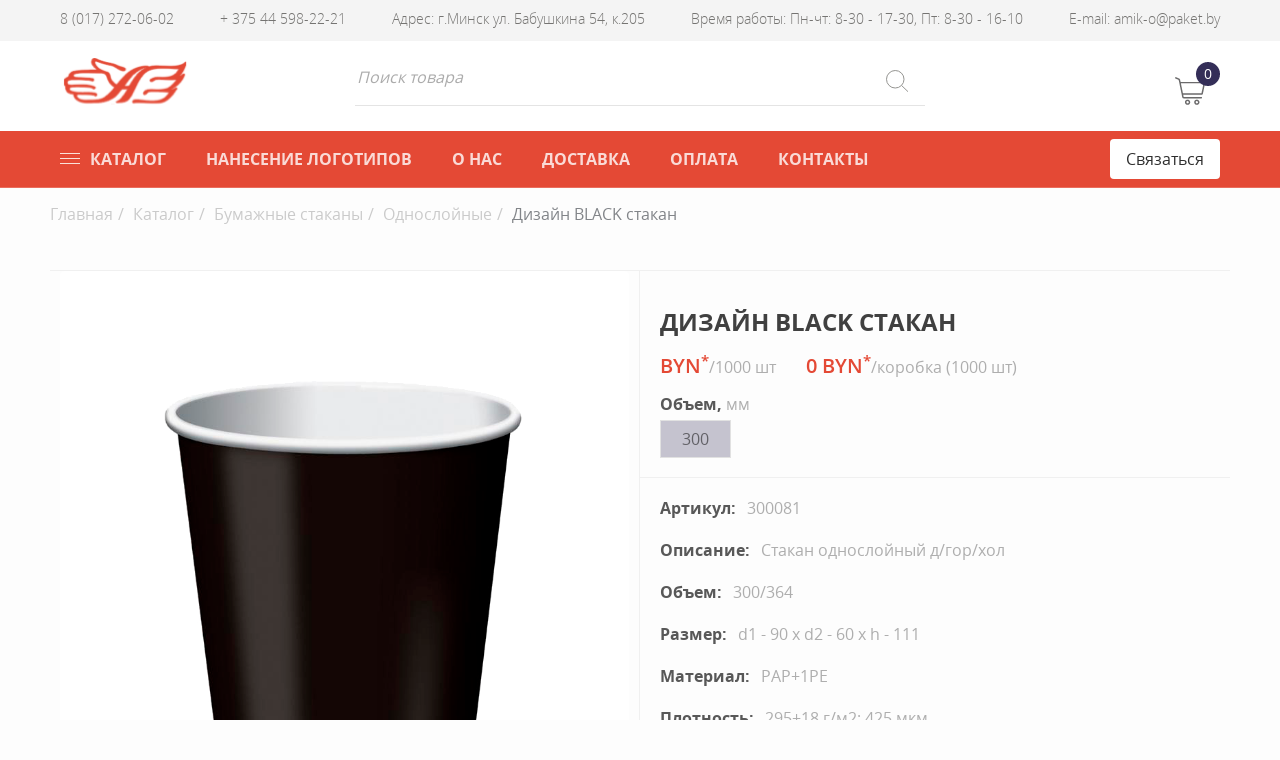

--- FILE ---
content_type: text/html; charset=UTF-8
request_url: https://www.amik-o.by/katalog/stakany/odnoslojnye/dizayn_black-3
body_size: 6804
content:
<!DOCTYPE html>
<html lang="UTF-8">	
	<head>
	<meta http-equiv="Content-Type" content="text/html; charset=UTF-8" /> 
    <meta name="viewport" content="width=device-width, initial-scale=1">
    <title>Дизайн BLACK стакан. Amiko</title>
	<meta name="description" content="" />
	<base href="https://www.amik-o.by/"/>
	
    <link rel="apple-touch-icon" sizes="180x180" href="assets/templates/apple-touch-icon.png">
    <link rel="icon" type="image/png" sizes="32x32" href="assets/templates/favicon-32x32.png">
    <link rel="icon" type="image/png" sizes="16x16" href="assets/templates/favicon-16x16.png">
	<!--styles-->
    <link href="assets/templates/css/plugins.min.css" rel="stylesheet">
    <link href="assets/templates/css/style.css" rel="stylesheet">
		<meta name="yandex-verification" content="f64211bd061b0b64" />
		<meta name="google-site-verification" content="mrQLNf85pck_pbPWRGQGp7Z23Dm3zxG1CpXvBWbcVDQ" />
		<link rel="stylesheet" type="text/css" href="assets/snippets/evoCart/css/evoCart.css" />
	<link rel="stylesheet" type="text/css" href="assets/snippets/evoCart/css/themes/metroui.css" />
</head>

<body class=" ">
    <div class="top__line">
        <div class="container">
            <ul class="top__info">
                <li>
                    <a href="tel:8 (017) 272-06-02">8 (017) 272-06-02</a>
                </li>
                <li>
                    <a href="tel:+ 375 44 598-22-21">+ 375 44 598-22-21</a>
                </li>
                <li>Адрес: г.Минск ул. Бабушкина 54, к.205</li>
                <li>Время работы: Пн-чт: 8-30 - 17-30, Пт: 8-30 - 16-10</li>
                <li>
                    <a href="mailto:amik-o@paket.by">E-mail: amik-o@paket.by</a>
                </li>
            </ul>
        </div>
    </div>

    <!-- BEGIN HEADER -->
    <header>
        <div class="header__wrapper">
            <div class="container">
                <div class="row">
                    <div class="md-4 burger">
                        <span></span>
                    </div>
                    <div class="lg-3 md-4 logo">
                        <a href="/">
							<img alt="Amiko" src="assets/images/logo(1).svg">
						</a>
                    </div>
                    <div class="lg-6 mobile__hidden">
						<form action="rezultaty-poiska" class="form-search search">
							<input placeholder="Поиск товара" type="text" name="search" class="form-input" >
							<input type="submit" class="form-search_submit-btn" value="">
						</form>
                    </div>
                    <div class="lg-3 md-4 header__cart">
                        <a href="korzina">
                            <img alt="" src="assets/templates/img/shopping-cart.svg">
                            <span class="cart__count js-ec-qty">0</span>
                        </a>
                    </div>
                </div>
            </div>
        </div>
		
        <div class="mobile__navbar">
            <div class="container">
                <div class="row mobile__top">
                    <div class="md-4 close"></div>
                    <div class="md-4 logo">
                        <a href="/">
							<img alt="img" src="assets/images/logo-mob.png">
						</a>
                    </div>
                    <div class="md-4 mobile__cart"></div>
                </div>
                <div class="mobile__wrapper"></div>
                <div class="row mobile__adress">
                    <div class="sm-6 mobile__box">
                        <a class="phone" href="tel:8 (017) 272-06-02">8 (017) 272-06-02</a>
                        <a class="phone" href="tel:+ 375 44 598-22-21">+ 375 44 598-22-21</a>
                    </div>
                    <div class="sm-6 mobile__box">
                        <span class="adress">Адрес: г.Минск ул. Бабушкина 54, к.205</span>
                    </div>
                </div>
            </div>
        </div>
		
        <div class="header__navbar">
            <div class="header__navbar-container">
                <div class="container">
					 
						<ul class="navbar__wrapper">
							<li class="catalog__link">
								<a href="javascript:;">Каталог</a>
								<ul class="catalog__menu">
									 
<li class="catalog__sublink">
	<a class="" href="/katalog/pakety">
		<span>
			<img alt="icon" src="assets/images/ico-3.svg">
		</span>
		Бумажные пакеты
	</a>
	<a href="#" class="sublink-icon"></a>
	<ul class="catalog__submenu">
	 
<li>
	<a href="/katalog/pakety/s-ploskim-dnom">
		<span>
			<img alt="icon" src="">
		</span>
		Пакеты с плоским дном
	</a>
</li>
<li>
	<a href="/katalog/pakety/s-pryaumgolnym-dnom">
		<span>
			<img alt="icon" src="">
		</span>
		Пакеты с прямоугольным дном
	</a>
</li>
<li>
	<a href="/katalog/pakety/pakety-s-ruchkami">
		<span>
			<img alt="icon" src="">
		</span>
		Пакеты с ручками
	</a>
</li>
	</ul>
</li>
<li class="catalog__sublink">
	<a class="" href="/katalog/stakany">
		<span>
			<img alt="icon" src="assets/images/ico-1.svg">
		</span>
		Бумажные стаканы
	</a>
	<a href="#" class="sublink-icon"></a>
	<ul class="catalog__submenu">
	 
<li>
	<a href="/katalog/stakany/odnoslojnye">
		<span>
			<img alt="icon" src="">
		</span>
		Однослойные
	</a>
</li>
<li>
	<a href="/katalog/stakany/dvuhslojnye">
		<span>
			<img alt="icon" src="">
		</span>
		Двухслойные стаканы для кофе
	</a>
</li>
<li>
	<a href="/katalog/stakany/kryshki-dlya-stakanov">
		<span>
			<img alt="icon" src="">
		</span>
		Крышки для стаканов
	</a>
</li>
	</ul>
</li>
<li class="catalog__sublink">
	<a class="" href="/katalog/ekoprodukciya">
		<span>
			<img alt="icon" src="assets/images/growth.svg">
		</span>
		Биоразлагаемая посуда
	</a>
	<a href="#" class="sublink-icon"></a>
	<ul class="catalog__submenu">
	 
<li>
	<a href="/katalog/ekoprodukciya/bumazhnaya-upakovka">
		<span>
			<img alt="icon" src="">
		</span>
		Бумажная упаковка
	</a>
</li>
	</ul>
</li>
<li class="catalog__sublink">
	<a class="" href="/katalog/posuda">
		<span>
			<img alt="icon" src="assets/images/ico-6.svg">
		</span>
		Пластиковая посуда
	</a>
	<a href="#" class="sublink-icon"></a>
	<ul class="catalog__submenu">
	 
<li>
	<a href="/katalog/posuda/sousniki">
		<span>
			<img alt="icon" src="">
		</span>
		Соусники
	</a>
</li>
<li>
	<a href="/katalog/posuda/stolovye-pribory1">
		<span>
			<img alt="icon" src="">
		</span>
		Столовые приборы
	</a>
</li>
<li>
	<a href="/katalog/posuda/lanch-boksy">
		<span>
			<img alt="icon" src="">
		</span>
		Ланч-боксы
	</a>
</li>
<li>
	<a href="/katalog/posuda/stakany1">
		<span>
			<img alt="icon" src="">
		</span>
		Стаканы пластиковые
	</a>
</li>
<li>
	<a href="/katalog/posuda/kontejry">
		<span>
			<img alt="icon" src="">
		</span>
		Контейнеры одноразовые
	</a>
</li>
	</ul>
</li>
<li class="catalog__sublink">
	<a class="" href="/katalog/upakovka-dlya-fast-fuda">
		<span>
			<img alt="icon" src="assets/images/ico-4.svg">
		</span>
		Упаковка для Фаст-Фуда
	</a>
	<a href="#" class="sublink-icon"></a>
	<ul class="catalog__submenu">
	 
<li>
	<a href="/katalog/upakovka-dlya-fast-fuda/kontejnery1">
		<span>
			<img alt="icon" src="">
		</span>
		Контейнеры  фаст фуд
	</a>
</li>
<li>
	<a href="/katalog/upakovka-dlya-fast-fuda/chajna-boksy">
		<span>
			<img alt="icon" src="">
		</span>
		Чайна-Боксы
	</a>
</li>
<li>
	<a href="/katalog/upakovka-dlya-fast-fuda/upakovka-dlya-rollov">
		<span>
			<img alt="icon" src="">
		</span>
		Упаковка для роллов
	</a>
</li>
<li>
	<a href="/katalog/upakovka-dlya-fast-fuda/upakovka-dlya-fri">
		<span>
			<img alt="icon" src="">
		</span>
		Упаковка для фри
	</a>
</li>
<li>
	<a href="/katalog/upakovka-dlya-fast-fuda/upakovka-dlya-burgerov">
		<span>
			<img alt="icon" src="">
		</span>
		Упаковка для бургеров
	</a>
</li>
<li>
	<a href="/katalog/upakovka-dlya-fast-fuda/obertochnaya-bumaga">
		<span>
			<img alt="icon" src="">
		</span>
		Оберточная бумага
	</a>
</li>
<li>
	<a href="/katalog/upakovka-dlya-fast-fuda/lotki">
		<span>
			<img alt="icon" src="">
		</span>
		Лотки
	</a>
</li>
<li>
	<a href="/katalog/upakovka-dlya-fast-fuda/supnicy">
		<span>
			<img alt="icon" src="">
		</span>
		Супницы
	</a>
</li>
	</ul>
</li>
<li class="catalog__sublink">
	<a class="" href="/katalog/barnye-akssesuary">
		<span>
			<img alt="icon" src="assets/images/barnoe.svg">
		</span>
		Барные аксессуары
	</a>
	<a href="#" class="sublink-icon"></a>
	<ul class="catalog__submenu">
	 
<li>
	<a href="/katalog/barnye-akssesuary/razmeshivateli">
		<span>
			<img alt="icon" src="">
		</span>
		Размешиватели
	</a>
</li>
<li>
	<a href="/katalog/barnye-akssesuary/zubochistki">
		<span>
			<img alt="icon" src="">
		</span>
		Зубочистки
	</a>
</li>
<li>
	<a href="/katalog/barnye-akssesuary/derzhateli-dlya-stakanov">
		<span>
			<img alt="icon" src="">
		</span>
		Держатели для стаканов
	</a>
</li>
<li>
	<a href="/katalog/barnye-akssesuary/trubochki">
		<span>
			<img alt="icon" src="assets/images/trubochka.svg">
		</span>
		Трубочки
	</a>
</li>
	</ul>
</li>
<li class="catalog__sublink">
	<a class="" href="/katalog/kremanki">
		<span>
			<img alt="icon" src="assets/images/ico-5.svg">
		</span>
		Креманки
	</a>
	<a href="#" class="sublink-icon"></a>
	<ul class="catalog__submenu">
	 
<li>
	<a href="/katalog/kremanki/dizayn_black-9">
		<span>
			<img alt="icon" src="">
		</span>
		Дизайн BLACK 1 креманки
	</a>
</li>
<li>
	<a href="/katalog/kremanki/dizayn_black-10">
		<span>
			<img alt="icon" src="">
		</span>
		Дизайн BLACK 2 креманки
	</a>
</li>
<li>
	<a href="/katalog/kremanki/dizayn_black-10-2">
		<span>
			<img alt="icon" src="">
		</span>
		Дизайн BLACK 3 креманки
	</a>
</li>
<li>
	<a href="/katalog/kremanki/dizayn_black-10-3">
		<span>
			<img alt="icon" src="">
		</span>
		Дизайн BLACK 4 креманки
	</a>
</li>
<li>
	<a href="/katalog/kremanki/kryshka_przrachnaya">
		<span>
			<img alt="icon" src="">
		</span>
		Крышка прозрачная 1
	</a>
</li>
<li>
	<a href="/katalog/kremanki/kryshka_przrachnaya-2">
		<span>
			<img alt="icon" src="">
		</span>
		Крышка прозрачная 2
	</a>
</li>
<li>
	<a href="/katalog/kremanki/kryshka_przrachnaya-3">
		<span>
			<img alt="icon" src="">
		</span>
		Крышка прозрачная 3
	</a>
</li>
<li>
	<a href="/katalog/kremanki/kryshka_przrachnaya-4">
		<span>
			<img alt="icon" src="">
		</span>
		Крышка прозрачная 4
	</a>
</li>
<li>
	<a href="/katalog/kremanki/kryshka_przrachnaya-5">
		<span>
			<img alt="icon" src="">
		</span>
		Крышка прозрачная 5
	</a>
</li>
	</ul>
</li>
<li>
	<a href="/katalog/drugie-tovary">
		<span>
			<img alt="icon" src="assets/images/ico-7.svg">
		</span>
		Другие товары
	</a>
</li>
<li>
	<a href="/katalog/akcii">
		<span>
			<img alt="icon" src="assets/images/ico-9.svg">
		</span>
		Акции
	</a>
</li>
									<li>
										<a href="katalog">Весь каталог</a>
									</li>
								</ul>
								<li class="first level1 odd"><a href="/nanesenie-logotipov">Нанесение логотипов</a></li><li class="level1 even"><a href="/o-nas">О нас</a></li><li class="level1 odd"><a href="/dostavka-i-oplata">Доставка</a></li><li class="level1 even"><a href="/oplata">Оплата</a></li><li class="last level1 odd"><a href="/kontakty">Контакты</a></li>
							</li>
						</ul>
                    <a class="btn btn__white open-popup" href="javascript:;">Связаться</a>
                </div>
            </div>
        </div>
    </header>
    <!-- END HEADER -->
	
	
		
		<nav class="breadcrumbs">
			<div class="container">
				<ul class="row breadcrumbs__list" itemscope>
					
		<li itemprop="itemListElement" class="breadcrumbs__item">
			<meta itemprop="position" content="1" />
			<a class="breadcrumbs__link" href="https://www.amik-o.by/" title="" itemprop="item">
				<span itemprop="name">Главная</span>
			</a>
		</li>
		<li itemprop="itemListElement" class="breadcrumbs__item">
			<meta itemprop="position" content="2" />
			<a class="breadcrumbs__link" href="https://www.amik-o.by/katalog" title="" itemprop="item">
				<span itemprop="name">Каталог</span>
			</a>
		</li>
		<li itemprop="itemListElement" class="breadcrumbs__item">
			<meta itemprop="position" content="3" />
			<a class="breadcrumbs__link" href="https://www.amik-o.by/katalog/stakany" title="" itemprop="item">
				<span itemprop="name">Бумажные стаканы</span>
			</a>
		</li>
		<li itemprop="itemListElement" class="breadcrumbs__item">
			<meta itemprop="position" content="4" />
			<a class="breadcrumbs__link" href="https://www.amik-o.by/katalog/stakany/odnoslojnye" title="" itemprop="item">
				<span itemprop="name">Однослойные</span>
			</a>
		</li>
		<li class="breadcrumbs__item" itemprop="itemListElement">
			<meta itemprop="position" content="5" />
			<span itemprop="item">Дизайн BLACK стакан</span>
		</li>
				</ul>
			</div>
		</nav>
	




<div class="section">
	<div class="container">
		<div class="row">
			<div class="lg-12">
				<div class="row product__wrapper">
					<h1 class="md-12 mobile__visible product__title">Дизайн BLACK стакан</h1>
					<div class="lg-6 md-12 product__img__wrapper">
						<div class="product__img">
							<img class="img" src="assets/images/tovar-test/black.png" alt="img">

							<div class="product__tags">
								
								

							</div>
						</div>
					</div>
					<div class="lg-6 md-12 product__desc">
						<h1 class="mobile__hidden product__title js-title">Дизайн BLACK стакан</h1>
						<ul class="product__price js-product__price">
							<li>
								<div> BYN<sup>*</sup><span>/1000 шт</span></div>
								<div>
									
								</div>
							</li>
							<li>
								<div>0 BYN<sup>*</sup><span>/коробка (1000 шт)</span></div>
								<div>
									
								</div>
							</li>
							
							
						</ul>
							
						<ul class="property__wrapper">
							
							<li class="property__volume">
								<span class="title">Объем,</span> мм
								<div class="tabs-input__wrapper">
									 <div class="tabs-input">
	<a href="/katalog/stakany/odnoslojnye/dizayn_black-3" class="label first last level1 current odd">300</a>
</div>	
								</div>
							</li>
						</ul>	
						<ul class="property__wrapper property__wrapper--border">	
							
							<li><span class="title">Артикул:</span><b>300081</b></li>
							
							
							<li><span class="title">Описание:</span><b class="js-desc">Стакан однослойный д/гор/хол</b></li>
							

							
							<li><span class="title">Объем:</span><b>300/364</b></li>
							
							
							<li><span class="title">Размер:</span><b class="js-size">d1 - 90 x d2 - 60 x h - 111</b></li>
							
							<span class="js-hidden-size" style="display:none;">90х60х111</span>
							
							<li><span class="title">Материал:</span><b>PAP+1PE</b></li>
							
							
							<li><span class="title">Плотность:</span><b>295+18  г/м2; 425 мкм</b></li>
							
							

						</ul>
						<ul class="property__wrapper property__wrapper2">
							<li>
								<span class="title">Количество коробок:</span>
								<div class="product__count">
									<span class="minus js-minus"></span>
									<input class="count js-count" type="number" value="1">
									<span class="plus js-plus"></span>
								</div>
							</li>
						</ul>
						<div class="btn__box">
							<a class="btn pulse-btn js-ec-add" id="add-cart" data-count="1" data-id="117">В корзину</a>
							<a class="btn btn__border open-popup--buy" id="add-to-order" href="javascript:;">Заказать</a>
						</div>
						<div class="product__nds">*Цена с НДС</div>
					</div>
				</div>
			</div>
		</div>
	</div>
</div>
<div class="section">
	<div class="container">
		<div class="h2">Сопутствующие товары<span>Сопутствующие</span></div>
		<div class="row products__wrapper products__slider">

			<div class="lg-12 products__item">
	<a href="/katalog/stakany/odnoslojnye/zimnie_uzory_" class="products__img">
		<img alt="img" class="img" src="assets/images/tovar-test/zimnie-uzory.png">
		<div class="product__tags">
			
			<span class="new">New</span>
		</div>
	</a>
	<div class="products__desc">
		<a class="products__title" href="/katalog/stakany/odnoslojnye/zimnie_uzory_">Зимние узоры </a>
		<ul class="product__price">
			<li>от  BYN/<span>1000 шт<span class="product__nds"> (с НДС)</span></span></li>
			
		</ul>
	</div>
	<a class="btn btn_buy pulse-btn" href="/katalog/stakany/odnoslojnye/zimnie_uzory_">Купить</a>
</div><div class="lg-12 products__item">
	<a href="/katalog/stakany/odnoslojnye/zimnie_uzory_-2" class="products__img">
		<img alt="img" class="img" src="assets/images/tovar-test/zimnie-uzory.png">
		<div class="product__tags">
			
			
		</div>
	</a>
	<div class="products__desc">
		<a class="products__title" href="/katalog/stakany/odnoslojnye/zimnie_uzory_-2">Зимние узоры 1</a>
		<ul class="product__price">
			<li>от  BYN/<span>1000 шт<span class="product__nds"> (с НДС)</span></span></li>
			
		</ul>
	</div>
	<a class="btn btn_buy pulse-btn" href="/katalog/stakany/odnoslojnye/zimnie_uzory_-2">Купить</a>
</div><div class="lg-12 products__item">
	<a href="/katalog/stakany/odnoslojnye/dizayn_biryuzovyy" class="products__img">
		<img alt="img" class="img" src="assets/images/tovar-test/stakan-biryuzovyj.png">
		<div class="product__tags">
			
			
		</div>
	</a>
	<div class="products__desc">
		<a class="products__title" href="/katalog/stakany/odnoslojnye/dizayn_biryuzovyy">Дизайн Бирюзовый</a>
		<ul class="product__price">
			<li>от  BYN/<span>1000 шт<span class="product__nds"> (с НДС)</span></span></li>
			
		</ul>
	</div>
	<a class="btn btn_buy pulse-btn" href="/katalog/stakany/odnoslojnye/dizayn_biryuzovyy">Купить</a>
</div><div class="lg-12 products__item">
	<a href="/katalog/stakany/odnoslojnye/dizayn_biryuzovyy-2" class="products__img">
		<img alt="img" class="img" src="assets/images/tovar-test/stakan-biryuzovyj.png">
		<div class="product__tags">
			
			
		</div>
	</a>
	<div class="products__desc">
		<a class="products__title" href="/katalog/stakany/odnoslojnye/dizayn_biryuzovyy-2">Дизайн Бирюзовый 1</a>
		<ul class="product__price">
			<li>от  BYN/<span>1000 шт<span class="product__nds"> (с НДС)</span></span></li>
			
		</ul>
	</div>
	<a class="btn btn_buy pulse-btn" href="/katalog/stakany/odnoslojnye/dizayn_biryuzovyy-2">Купить</a>
</div>


		</div>
	</div>
</div>

<!-- BEGIN FOOTER -->
    <footer>
        <div class="container">
            <div class="row">
                <div class="lg-4 md-6">
                    <div class="box">
                        <p class="title">Телефоны</p>
                        <p>
                            <a href="tel:8 (017) 272-06-02">8 (017) 272-06-02</a>
                            <a href="tel:+ 375 44 598-22-21">+ 375 44 598-22-21</a>
                        </p>
                    </div>
                    <div class="box">
                        <p class="title">Факс</p>
                        <p>
                            <a href="tel:"></a>
                            <a href="tel:"></a>
                        </p>
                    </div>
                    <div class="box">
                        <p class="title">E-mail</p>
                        <p>
                            <a href="mailto:amik-o@paket.by">amik-o@paket.by</a>
                        </p>
                    </div>
                </div>
                <div class="lg-3 md-6 footer__catalog">
                    <div class="box">
                        <p class="title">Каталог</p>
						 <p><a class="" href="/katalog/pakety">Бумажные пакеты</a><a class="" href="/katalog/stakany">Бумажные стаканы</a><a class="" href="/katalog/ekoprodukciya">Биоразлагаемая посуда</a><a class="" href="/katalog/posuda">Пластиковая посуда</a><a class="" href="/katalog/upakovka-dlya-fast-fuda">Упаковка для Фаст-Фуда</a><a class="" href="/katalog/barnye-akssesuary">Барные аксессуары</a><a class="" href="/katalog/kremanki">Креманки</a><a class="" href="/katalog/kryshki">Крышки для стаканов</a><a class="" href="/katalog/drugie-tovary">Другие товары</a><a class="" href="/katalog/akcii">Акции</a></p>
                    </div>
                </div>
                <div class="lg-5 md-12">
                    <div class="box">
                        <p class="title">Время работы</p>
                        <p>Время работы: Пн-чт: 8-30 - 17-30, Пт: 8-30 - 16-10</p>
                    </div>
                    <div class="box">
                        <p class="title">Адрес</p>
                        <p>г.Минск ул. Бабушкина 54, к.205</p>
                        <p>ООО «Амик-О»<br>
                            Юр. адрес: 220024, РБ, г. Минск, ул. Бабушкина, д.54, пом. №4, каб.203<br>
                            <br>
                            УНП: 100522294<br>
                            Выдано Минским Городским исполнительным комитетом 28.06.2000 г.</p>
                    </div>
                </div>
            </div>
        </div>
        <div class="footer__navbar">
            <div class="container">
                <div class="row">
					<div class="lg-12"><a class="" href="/nanesenie-logotipov">Нанесение логотипов</a><a class="" href="/o-nas">О нас</a><a class="" href="/dostavka-i-oplata">Доставка</a><a class="" href="/oplata">Оплата</a><a class="" href="/kontakty">Контакты</a></div>
                </div>
            </div>
        </div>
    </footer>
    <!-- END FOOTER -->

    <!-- BEGIN POPUP-->
<div class="popup-wrapper popup-wrapper--form is-hidden">
	<div class="popup">
		<div class="row">
			<div class="lg-6 d-none">
				<div class="popup__img" style="background-image: url('assets/templates/img/popup.png')"></div>
			</div>
			<div class="lg-6">
				<div class="popup__form" action="">
					<a class="close-popup" href="#">
						<div class="burger-icon"></div>
					</a>
					<div class="h2">Остались вопросы?<span>Вопросы?</span></div>
					<p>Заполните форму связи и мы свяжемся с вами</p>

					<form class="row form feedback__form" id="feedback" action="#" method="post">
						<div class="lg-12">
							<input type="text" name="name" value="" placeholder="Ваше имя*" id="name" data-FL-name="ФИО" required>
						</div>
						<div class="lg-12">
							<input type="tel" name="phone" value="" placeholder="Номер телефона*" data-FL-name="Номер телефона" id="phone" required>
						</div>
						<div class="lg-12">
							<input type="text" name="company-name" value="" data-FL-name="Название компании" placeholder="Название компании*"
								   id="company-name" required>
						</div>
						<div class="lg-12">

							<div class="FLresult"></div>
							<input class="FLajax btn btn__submit" data-FL-theme="Запрос звонка" type="submit" value="Отправить">
						</div>
					</form>

				</div>
			</div>
		</div>
	</div>
</div>
<!-- END POPUP -->

<!-- BEGIN POPUP-->
<div class="popup-wrapper popup-wrapper--buy is-hidden">
	<div class="popup">
		<div class="popup__form" action="">
			<a class="close-popup" href="#">
				<div class="burger-icon"></div>
			</a>
			<div class="h2">Оформить заказ<span>Заказ</span></div>
			<p>Заполните форму чтобы оформить заказ</p>

			<form class="row form feedback__form" id="feedback" action="#" method="post">
				<div class="lg-12">
					<input type="text" name="name" value="" placeholder="Ваше имя*" id="name" data-FL-name="ФИО" required>
				</div>
				<div class="lg-12">
					<input type="tel" name="phone" value="" placeholder="Номер телефона*" data-FL-name="Номер телефона" id="phone" required>
				</div>
				<div class="lg-12">
					<input type="text" name="company-name" value="" data-FL-name="Название компании" placeholder="Название компании*"
						   id="company-name" required>
				</div>
				<div class="lg-12">
					<textarea class="goods-info-area" type="text" name="comment-name" value="" data-FL-name="Товар" placeholder="Товар" required></textarea>
				</div>
				<div class="lg-12">

					<div class="FLresult"></div>
					<input class="FLajax btn btn__submit" data-FL-theme="Запрос звонка" type="submit" value="Отправить">
				</div>
			</form>
		</div>
	</div>
</div>
<!-- END POPUP -->


	<!-- Global site tag (gtag.js) - Google Analytics -->
	<script async src="https://www.googletagmanager.com/gtag/js?id=UA-2628641-69"></script>
	<script>
	  window.dataLayer = window.dataLayer || [];
	  function gtag(){dataLayer.push(arguments);}
	  gtag('js', new Date());

	  gtag('config', 'UA-2628641-69');
	</script>


	<!-- Yandex.Metrika counter -->
	<script type="text/javascript" >
	   (function(m,e,t,r,i,k,a){m[i]=m[i]||function(){(m[i].a=m[i].a||[]).push(arguments)};
	   m[i].l=1*new Date();k=e.createElement(t),a=e.getElementsByTagName(t)[0],k.async=1,k.src=r,a.parentNode.insertBefore(k,a)})
	   (window, document, "script", "https://mc.yandex.ru/metrika/tag.js", "ym");

	   ym(56703415, "init", {
			clickmap:true,
			trackLinks:true,
			accurateTrackBounce:true,
			webvisor:true
	   });
	</script>
	<noscript><div><img src="https://mc.yandex.ru/watch/56703415" style="position:absolute; left:-9999px;" alt="" /></div></noscript>
	<!-- /Yandex.Metrika counter -->
<!-- Google Tag Manager -->
<script>(function(w,d,s,l,i){w[l]=w[l]||[];w[l].push({'gtm.start':
new Date().getTime(),event:'gtm.js'});var f=d.getElementsByTagName(s)[0],
j=d.createElement(s),dl=l!='dataLayer'?'&l='+l:'';j.async=true;j.src=
'https://www.googletagmanager.com/gtm.js?id='+i+dl;f.parentNode.insertBefore(j,f);
})(window,document,'script','dataLayer','GTM-T5KH5CK');</script>
<!-- End Google Tag Manager -->

    <script src="assets/templates/js/plugins.min.js"></script>
	<script src="assets/templates/js/FLajax.js"></script>
    <script src="assets/templates/js/main.js"></script>

	
    <!-- END SCRIPTS -->
	<script type="text/javascript" src="assets/snippets/evoCart/js/noty.min.js"></script>
	<script type="text/javascript" src="assets/snippets/evoCart/js/evoCart.min.js?v=1.0.5"></script>
</body>

</html>

--- FILE ---
content_type: text/html; charset=UTF-8
request_url: https://www.amik-o.by/cart_status
body_size: -22
content:
{"data":{"qty":0,"cart":[]},"error":false}

--- FILE ---
content_type: text/css
request_url: https://www.amik-o.by/assets/templates/css/style.css
body_size: 24539
content:
@font-face {
  font-family: 'Opensans';
  src: local("opensanslight"), local("opensanslight"), url("../fonts/opensanslight.woff2") format("woff2"), url("../fonts/opensanslight.woff") format("woff"), url("../fonts/opensanslight.ttf") format("truetype");
  font-weight: 300;
  font-style: normal; }

@font-face {
  font-family: 'Opensans';
  src: local("opensans"), local("opensans"), url("../fonts/opensans.woff2") format("woff2"), url("../fonts/opensans.woff") format("woff"), url("../fonts/opensans.ttf") format("truetype");
  font-weight: normal;
  font-style: normal; }

@font-face {
  font-family: 'Opensans';
  src: local("opensanssemibold"), local("opensanssemibold"), url("../fonts/opensanssemibold.woff2") format("woff2"), url("../fonts/opensanssemibold.woff") format("woff"), url("../fonts/opensanssemibold.ttf") format("truetype");
  font-weight: 600;
  font-style: normal; }

@font-face {
  font-family: 'Opensans';
  src: local("opensansbold"), local("opensansbold"), url("../fonts/opensansbold.woff2") format("woff2"), url("../fonts/opensansbold.woff") format("woff"), url("../fonts/opensansbold.ttf") format("truetype");
  font-weight: bold;
  font-style: normal; }

.row {
  display: -webkit-box;
  display: -webkit-flex;
  display: -ms-flexbox;
  display: flex;
  -webkit-flex-wrap: wrap;
      -ms-flex-wrap: wrap;
          flex-wrap: wrap;
  margin-left: -10px;
  margin-right: -10px; }
  @media (max-width: 991px) {
    .row {
      margin-left: -20px;
      margin-right: -20px; } }

.sm-1,
.sm-2,
.sm-3,
.sm-4,
.sm-5,
.sm-6,
.sm-7,
.sm-8,
.sm-9,
.sm-10,
.sm-11,
.sm-12,
.sm-auto,
.md-1,
.md-2,
.md-3,
.md-4,
.md-5,
.md-6,
.md-7,
.md-8,
.md-9,
.md-10,
.md-11,
.md-12,
.md-auto,
.lg-1,
.lg-2,
.lg-3,
.lg-4,
.lg-5,
.lg-6,
.lg-7,
.lg-8,
.lg-9,
.lg-10,
.lg-11,
.lg-12,
.lg-auto,
.xl-1,
.xl-2,
.xl-3,
.xl-4,
.xl-5,
.xl-6,
.xl-7,
.xl-8,
.xl-9,
.xl-10,
.xl-11,
.xl-12,
.xl-auto {
  position: relative;
  width: 100%;
  padding-right: 10px;
  padding-left: 10px; }
  @media (max-width: 991px) {
    .sm-1,
    .sm-2,
    .sm-3,
    .sm-4,
    .sm-5,
    .sm-6,
    .sm-7,
    .sm-8,
    .sm-9,
    .sm-10,
    .sm-11,
    .sm-12,
    .sm-auto,
    .md-1,
    .md-2,
    .md-3,
    .md-4,
    .md-5,
    .md-6,
    .md-7,
    .md-8,
    .md-9,
    .md-10,
    .md-11,
    .md-12,
    .md-auto,
    .lg-1,
    .lg-2,
    .lg-3,
    .lg-4,
    .lg-5,
    .lg-6,
    .lg-7,
    .lg-8,
    .lg-9,
    .lg-10,
    .lg-11,
    .lg-12,
    .lg-auto,
    .xl-1,
    .xl-2,
    .xl-3,
    .xl-4,
    .xl-5,
    .xl-6,
    .xl-7,
    .xl-8,
    .xl-9,
    .xl-10,
    .xl-11,
    .xl-12,
    .xl-auto {
      padding-right: 20px;
      padding-left: 20px; } }

@media (min-width: 1200px) {
  .lg-auto {
    -webkit-box-flex: 0;
    -webkit-flex: 0 0 auto;
        -ms-flex: 0 0 auto;
            flex: 0 0 auto;
    width: auto;
    max-width: 100%; }
  .lg-1 {
    -webkit-box-flex: 0;
    -webkit-flex: 0 0 8.333333%;
        -ms-flex: 0 0 8.333333%;
            flex: 0 0 8.333333%;
    max-width: 8.333333%; }
  .lg-2 {
    -webkit-box-flex: 0;
    -webkit-flex: 0 0 16.666667%;
        -ms-flex: 0 0 16.666667%;
            flex: 0 0 16.666667%;
    max-width: 16.666667%; }
  .lg-3 {
    -ms-flex: 0 0 25%;
    -webkit-box-flex: 0;
    -webkit-flex: 0 0 25%;
            flex: 0 0 25%;
    max-width: 25%; }
  .lg-4 {
    -webkit-box-flex: 0;
    -webkit-flex: 0 0 33.333333%;
        -ms-flex: 0 0 33.333333%;
            flex: 0 0 33.333333%;
    max-width: 33.333333%; }
  .lg-5 {
    -webkit-box-flex: 0;
    -webkit-flex: 0 0 41.666667%;
        -ms-flex: 0 0 41.666667%;
            flex: 0 0 41.666667%;
    max-width: 41.666667%; }
  .lg-6 {
    -webkit-box-flex: 0;
    -webkit-flex: 0 0 50%;
        -ms-flex: 0 0 50%;
            flex: 0 0 50%;
    max-width: 50%; }
  .lg-7 {
    -webkit-box-flex: 0;
    -webkit-flex: 0 0 58.333333%;
        -ms-flex: 0 0 58.333333%;
            flex: 0 0 58.333333%;
    max-width: 58.333333%; }
  .lg-8 {
    -webkit-box-flex: 0;
    -webkit-flex: 0 0 66.666667%;
        -ms-flex: 0 0 66.666667%;
            flex: 0 0 66.666667%;
    max-width: 66.666667%; }
  .lg-9 {
    -webkit-box-flex: 0;
    -webkit-flex: 0 0 75%;
        -ms-flex: 0 0 75%;
            flex: 0 0 75%;
    max-width: 75%; }
  .lg-10 {
    -webkit-box-flex: 0;
    -webkit-flex: 0 0 83.333333%;
        -ms-flex: 0 0 83.333333%;
            flex: 0 0 83.333333%;
    max-width: 83.333333%; }
  .lg-11 {
    -webkit-box-flex: 0;
    -webkit-flex: 0 0 91.666667%;
        -ms-flex: 0 0 91.666667%;
            flex: 0 0 91.666667%;
    max-width: 91.666667%; }
  .lg-12 {
    -webkit-box-flex: 0;
    -webkit-flex: 0 0 100%;
        -ms-flex: 0 0 100%;
            flex: 0 0 100%;
    max-width: 100%; } }

@media (max-width: 1199px) {
  .lg-auto {
    -webkit-box-flex: 0;
    -webkit-flex: 0 0 auto;
        -ms-flex: 0 0 auto;
            flex: 0 0 auto;
    width: auto;
    max-width: 100%; }
  .lg-1 {
    -webkit-box-flex: 0;
    -webkit-flex: 0 0 8.333333%;
        -ms-flex: 0 0 8.333333%;
            flex: 0 0 8.333333%;
    max-width: 8.333333%; }
  .lg-2 {
    -webkit-box-flex: 0;
    -webkit-flex: 0 0 16.666667%;
        -ms-flex: 0 0 16.666667%;
            flex: 0 0 16.666667%;
    max-width: 16.666667%; }
  .lg-3 {
    -ms-flex: 0 0 25%;
    -webkit-box-flex: 0;
    -webkit-flex: 0 0 25%;
            flex: 0 0 25%;
    max-width: 25%; }
  .lg-4 {
    -webkit-box-flex: 0;
    -webkit-flex: 0 0 33.333333%;
        -ms-flex: 0 0 33.333333%;
            flex: 0 0 33.333333%;
    max-width: 33.333333%; }
  .lg-5 {
    -webkit-box-flex: 0;
    -webkit-flex: 0 0 41.666667%;
        -ms-flex: 0 0 41.666667%;
            flex: 0 0 41.666667%;
    max-width: 41.666667%; }
  .lg-6 {
    -webkit-box-flex: 0;
    -webkit-flex: 0 0 50%;
        -ms-flex: 0 0 50%;
            flex: 0 0 50%;
    max-width: 50%; }
  .lg-7 {
    -webkit-box-flex: 0;
    -webkit-flex: 0 0 58.333333%;
        -ms-flex: 0 0 58.333333%;
            flex: 0 0 58.333333%;
    max-width: 58.333333%; }
  .lg-8 {
    -webkit-box-flex: 0;
    -webkit-flex: 0 0 66.666667%;
        -ms-flex: 0 0 66.666667%;
            flex: 0 0 66.666667%;
    max-width: 66.666667%; }
  .lg-9 {
    -webkit-box-flex: 0;
    -webkit-flex: 0 0 75%;
        -ms-flex: 0 0 75%;
            flex: 0 0 75%;
    max-width: 75%; }
  .lg-10 {
    -webkit-box-flex: 0;
    -webkit-flex: 0 0 83.333333%;
        -ms-flex: 0 0 83.333333%;
            flex: 0 0 83.333333%;
    max-width: 83.333333%; }
  .lg-11 {
    -webkit-box-flex: 0;
    -webkit-flex: 0 0 91.666667%;
        -ms-flex: 0 0 91.666667%;
            flex: 0 0 91.666667%;
    max-width: 91.666667%; }
  .lg-12 {
    -webkit-box-flex: 0;
    -webkit-flex: 0 0 100%;
        -ms-flex: 0 0 100%;
            flex: 0 0 100%;
    max-width: 100%; } }

@media (max-width: 991px) {
  .md-auto {
    -ms-flex: 0 0 auto;
    -webkit-box-flex: 0;
    -webkit-flex: 0 0 auto;
            flex: 0 0 auto;
    width: auto;
    max-width: 100%; }
  .md-1 {
    -webkit-box-flex: 0;
    -webkit-flex: 0 0 8.333333%;
        -ms-flex: 0 0 8.333333%;
            flex: 0 0 8.333333%;
    max-width: 8.333333%; }
  .md-2 {
    -webkit-box-flex: 0;
    -webkit-flex: 0 0 16.666667%;
        -ms-flex: 0 0 16.666667%;
            flex: 0 0 16.666667%;
    max-width: 16.666667%; }
  .md-3 {
    -webkit-box-flex: 0;
    -webkit-flex: 0 0 25%;
        -ms-flex: 0 0 25%;
            flex: 0 0 25%;
    max-width: 25%; }
  .md-4 {
    -webkit-box-flex: 0;
    -webkit-flex: 0 0 33.333333%;
        -ms-flex: 0 0 33.333333%;
            flex: 0 0 33.333333%;
    max-width: 33.333333%; }
  .md-5 {
    -webkit-box-flex: 0;
    -webkit-flex: 0 0 41.666667%;
        -ms-flex: 0 0 41.666667%;
            flex: 0 0 41.666667%;
    max-width: 41.666667%; }
  .md-6 {
    -webkit-box-flex: 0;
    -webkit-flex: 0 0 50%;
        -ms-flex: 0 0 50%;
            flex: 0 0 50%;
    max-width: 50%; }
  .md-7 {
    -webkit-box-flex: 0;
    -webkit-flex: 0 0 58.333333%;
        -ms-flex: 0 0 58.333333%;
            flex: 0 0 58.333333%;
    max-width: 58.333333%; }
  .md-8 {
    -webkit-box-flex: 0;
    -webkit-flex: 0 0 66.666667%;
        -ms-flex: 0 0 66.666667%;
            flex: 0 0 66.666667%;
    max-width: 66.666667%; }
  .md-9 {
    -webkit-box-flex: 0;
    -webkit-flex: 0 0 75%;
        -ms-flex: 0 0 75%;
            flex: 0 0 75%;
    max-width: 75%; }
  .md-10 {
    -webkit-box-flex: 0;
    -webkit-flex: 0 0 83.333333%;
        -ms-flex: 0 0 83.333333%;
            flex: 0 0 83.333333%;
    max-width: 83.333333%; }
  .md-11 {
    -webkit-box-flex: 0;
    -webkit-flex: 0 0 91.666667%;
        -ms-flex: 0 0 91.666667%;
            flex: 0 0 91.666667%;
    max-width: 91.666667%; }
  .md-12 {
    -webkit-box-flex: 0;
    -webkit-flex: 0 0 100%;
        -ms-flex: 0 0 100%;
            flex: 0 0 100%;
    max-width: 100%; } }

@media (max-width: 767px) {
  .sm-auto {
    -webkit-box-flex: 0;
    -webkit-flex: 0 0 auto;
        -ms-flex: 0 0 auto;
            flex: 0 0 auto;
    width: auto;
    max-width: 100%; }
  .sm-1 {
    -webkit-box-flex: 0;
    -webkit-flex: 0 0 8.333333%;
        -ms-flex: 0 0 8.333333%;
            flex: 0 0 8.333333%;
    max-width: 8.333333%; }
  .sm-2 {
    -webkit-box-flex: 0;
    -webkit-flex: 0 0 16.666667%;
        -ms-flex: 0 0 16.666667%;
            flex: 0 0 16.666667%;
    max-width: 16.666667%; }
  .sm-3 {
    -webkit-box-flex: 0;
    -webkit-flex: 0 0 25%;
        -ms-flex: 0 0 25%;
            flex: 0 0 25%;
    max-width: 25%; }
  .sm-4 {
    -webkit-box-flex: 0;
    -webkit-flex: 0 0 33.333333%;
        -ms-flex: 0 0 33.333333%;
            flex: 0 0 33.333333%;
    max-width: 33.333333%; }
  .sm-5 {
    -webkit-box-flex: 0;
    -webkit-flex: 0 0 41.666667%;
        -ms-flex: 0 0 41.666667%;
            flex: 0 0 41.666667%;
    max-width: 41.666667%; }
  .sm-6 {
    -webkit-box-flex: 0;
    -webkit-flex: 0 0 50%;
        -ms-flex: 0 0 50%;
            flex: 0 0 50%;
    max-width: 50%; }
  .sm-7 {
    -webkit-box-flex: 0;
    -webkit-flex: 0 0 58.333333%;
        -ms-flex: 0 0 58.333333%;
            flex: 0 0 58.333333%;
    max-width: 58.333333%; }
  .sm-8 {
    -webkit-box-flex: 0;
    -webkit-flex: 0 0 66.666667%;
        -ms-flex: 0 0 66.666667%;
            flex: 0 0 66.666667%;
    max-width: 66.666667%; }
  .sm-9 {
    -webkit-box-flex: 0;
    -webkit-flex: 0 0 75%;
        -ms-flex: 0 0 75%;
            flex: 0 0 75%;
    max-width: 75%; }
  .sm-10 {
    -webkit-box-flex: 0;
    -webkit-flex: 0 0 83.333333%;
        -ms-flex: 0 0 83.333333%;
            flex: 0 0 83.333333%;
    max-width: 83.333333%; }
  .sm-11 {
    -webkit-box-flex: 0;
    -webkit-flex: 0 0 91.666667%;
        -ms-flex: 0 0 91.666667%;
            flex: 0 0 91.666667%;
    max-width: 91.666667%; }
  .sm-12 {
    -webkit-box-flex: 0;
    -webkit-flex: 0 0 100%;
        -ms-flex: 0 0 100%;
            flex: 0 0 100%;
    max-width: 100%; } }

.text_center {
  text-align: center; }

.text_left {
  text-align: left; }

.text_right {
  text-align: right; }

html {
  -webkit-box-sizing: border-box;
          box-sizing: border-box;
  -ms-overflow-style: scrollbar;
  scroll-behavior: smooth; }

body {
  font: normal 16px/1em 'Opensans', sans-serif;
  line-height: 22px;
  color: #828589;
  background: #fdfdfd; }
  @media (max-width: 991px) {
    body {
      font-size: 14px;
      line-height: 19px;
      background: #f9f9f9; } }
  body.open__modal {
    overflow: hidden; }

*::before,
*::after {
  -webkit-box-sizing: inherit;
          box-sizing: inherit; }

::-webkit-input-placeholder {
  color: rgba(0, 0, 0, 0.33);
  opacity: 1;
  font-size: 16px;
  font-style: italic; }

::-moz-placeholder {
  color: rgba(0, 0, 0, 0.33);
  opacity: 1;
  font-size: 16px;
  font-style: italic; }

:-ms-input-placeholder {
  color: rgba(0, 0, 0, 0.33);
  opacity: 1;
  font-size: 16px;
  font-style: italic; }

::-ms-input-placeholder {
  color: rgba(0, 0, 0, 0.33);
  opacity: 1;
  font-size: 16px;
  font-style: italic; }

::placeholder {
  color: rgba(0, 0, 0, 0.33);
  opacity: 1;
  font-size: 16px;
  font-style: italic; }
  @media (max-width: 991px) {
    ::-webkit-input-placeholder {
      font-size: 12px; }
    ::-moz-placeholder {
      font-size: 12px; }
    :-ms-input-placeholder {
      font-size: 12px; }
    ::-ms-input-placeholder {
      font-size: 12px; }
    ::placeholder {
      font-size: 12px; } }

input:-ms-input-placeholder {
  color: rgba(0, 0, 0, 0.33) !important;
  opacity: 1 !important;
  font-size: 16px !important;
  font-style: italic !important; }

textarea:-ms-input-placeholder {
  color: rgba(0, 0, 0, 0.33) !important;
  opacity: 1 !important;
  font-size: 16px !important;
  font-style: italic !important; }

button:focus,
input:focus,
textarea:focus,
select:focus {
  outline: none;
  outline-offset: 0; }

input:focus::placeholder,
textarea:focus::placeholder {
    opacity: 0;
}

select {
  border: none;
  background: transparent;
  appearance: none;
  -webkit-appearance: none;
  -moz-appearance: none; }
  select::-ms-expand {
    display: none; }

input {
  font-size: 16px;
  border: none;
  line-height: 22px;
  border-radius: 5px;
  -webkit-box-sizing: border-box;
          box-sizing: border-box; }
  @media (max-width: 991px) {
    input {
      font-size: 12px; } }
  input[type="number"] {
    -moz-appearance: textfield; }
    input[type="number"]::-webkit-outer-spin-button, input[type="number"]::-webkit-inner-spin-button {
      -webkit-appearance: none;
      margin: 0; }
  input[type='text'], input[type='tel'], input[type='email'] {
    width: 100%; }
  input[type='search'] {
    font-size: 14px; }
    input[type='search']::-webkit-input-placeholder {
      font-size: 14px;
      font-style: normal;
      color: #949491; }
    input[type='search']::-moz-placeholder {
      font-size: 14px;
      font-style: normal;
      color: #949491; }
    input[type='search']:-ms-input-placeholder {
      font-size: 14px;
      font-style: normal;
      color: #949491; }
    input[type='search']::-ms-input-placeholder {
      font-size: 14px;
      font-style: normal;
      color: #949491; }
    input[type='search']::placeholder {
      font-size: 14px;
      font-style: normal;
      color: #949491; }
    input[type='search']:-ms-input-placeholder {
      font-size: 14px !important;
      font-style: normal !important;
      color: #949491 !important; }
  input[type='submit'] {
    display: inline-block;
    cursor: pointer; }

textarea {
  border: none;
  border-radius: 5px;
  -webkit-box-sizing: border-box;
          box-sizing: border-box;
  width: 100%;
  resize: none;
  line-height: 22px; }

a:hover,
a:focus,
a:active {
    outline: none;
}

a::-moz-focus-inner {
    border: 0;
}

h1,
h2,
.h1,
.h2 {
  font-size: 24px;
  line-height: 33px;
  color: rgba(0, 0, 0, 0.65);
  margin: 0; }
  @media (max-width: 991px) {
    h1,
    h2,
    .h1,
    .h2 {
      font-size: 20px; } }

.h1{
    position: relative;
    padding: 15px 0 5px 0;
    margin: 25px 0; }

.h2 {
  position: relative;
  padding: 15px 0 25px 0;
  margin: 25px 0; }
  @media (max-width: 991px) {
    .h1,
    .h2 {
      padding: 10px 0 0; } }
  .h1 span,
  .h2 span {
    position: absolute;
    left: 21px;
    font-size: 100px;
    font-weight: 800;
    color: rgba(0, 0, 0, 0.025); }

.category__page .h1 span,
.category__page .h2 span {
    font-size: 60px; }

    @media (max-width: 1199px) {
      .h1 span,
      .h2 span {
        font-size: 76px; } }
    @media (max-width: 991px) {
      .h1 span,
      .h2 span {
        font-size: 50px;
        top: 0;
        width: -webkit-max-content;
        width: -moz-max-content;
        width: max-content; } }
    .h1 span::before,
    .h2 span::before {
      content: "";
      position: absolute;
      width: 55%;
      height: 1px;
      background: rgba(0, 0, 0, 0.08);
      top: 57%;
      left: 15%; }
      @media (max-width: 991px) {
        .h1 span::before,
        .h2 span::before {
          width: 100%;
          top: 80%;
          left: 30%; } }

.h3 {
  font-size: 20px;
  font-weight: 600;
  color: #545454;
  padding: 20px 0; }
  @media (max-width: 991px) {
    .h3 {
      font-size: 16px;
      line-height: 26px;
      padding: 8px 0; } }

.title {
  font-weight: bold; }

a {
  text-decoration: none;
  cursor: pointer;
  -webkit-box-sizing: border-box;
          box-sizing: border-box;
    transition: all ease 0.4s;
}
  a:hover,
  a:focus {
    color: #493F7B;
      transition: all ease 0.4s;
  }

ul,
li {
  padding: 0;
  margin: 0;
  list-style: none; }

img {
  max-width: 100%;
  width: auto;
  height: auto;
  vertical-align: middle; }

div {
  -webkit-box-sizing: border-box;
          box-sizing: border-box; }

.container {
  width: 100%;
  padding-right: 10px;
  padding-left: 10px;
  margin-right: auto;
  margin-left: auto; }
  @media (min-width: 1200px) {
    .container {
      width: 1180px; } }
  @media (max-width: 1199px) {
    .container {
      width: 960px; } }
  @media (max-width: 991px) {
    .container {
      width: 720px;
      padding-right: 20px;
      padding-left: 20px; } }
  @media (max-width: 767px) {
    .container {
      width: 540px; } }
  @media (max-width: 575px) {
    .container {
      width: auto; } }

.section {
  padding-top: 15px; }
  @media (max-width: 991px) {
    .section {
      overflow: hidden; } }
  .section#about-company {
    margin-bottom: -70px;
    overflow: hidden; }
    @media (max-width: 991px) {
      .section#about-company {
        margin-bottom: 0; } }
  .section#faq {
    margin-bottom: -315px; }
    @media (max-width: 991px) {
      .section#faq {
        margin-bottom: 0;
        position: relative;
        overflow: hidden; } }
  .section#contacts {
    overflow: hidden; }
  .section.text__section {
    padding-top: 0;
    padding-bottom: 80px; }
    @media (max-width: 1199px) {
      .section.text__section {
        overflow: hidden;
        padding-top: 10px; } }
    @media (max-width: 991px) {
      .section.text__section {
        padding-top: 15px;
        padding-bottom: 55px; } }
    .section.text__section .h2 {
      margin-bottom: 0; }
      @media (max-width: 991px) {
        .section.text__section .h2 {
          margin-bottom: 17px; } }
  .section#delivery-1 {
    padding: 0 0 75px 0;
    overflow: hidden; }
    @media (max-width: 991px) {
      .section#delivery-1 {
        padding: 0 0 32px 0; } }
  .section#delivery-2 {
    padding: 75px 0; }
    @media (max-width: 991px) {
      .section#delivery-2 {
        padding: 33px 0; } }
  .section#about-1 {
    padding-bottom: 100px; }
    @media (max-width: 991px) {
      .section#about-1 {
        padding-bottom: 0; }
        .section#about-1 .text {
          padding-left: 0px; } }
  .section#about-2 {
    padding-top: 200px;
    margin-bottom: 100px; }
    @media (max-width: 991px) {
      .section#about-2 {
        padding-top: 60px; } }
    .section#about-2 .h3 {
      padding-top: 0; }
  .section.bg__gray {
    background: rgba(247, 247, 247, 0.8); }
  .section.bg__beige {
    background: url(".././img/bg-beige.png"); }
  .section.bg__orange {
    background: #e44935;
    color: rgba(255, 255, 255, 0.79); }
    .section.bg__orange .h1 {
      color: #FFFFFF; }
      .section.bg__orange .h1 span {
        color: rgba(255, 255, 255, 0.05);
        width: -webkit-max-content;
        width: -moz-max-content;
        width: max-content;
        left: -30%;
        top: 35%; }
        @media (max-width: 991px) {
          .section.bg__orange .h1 span {
            left: 0;
            top: 0; } }

.box {
  padding: 5px 0; }
  .box a {
    padding: 3px 0; }
  .box p {
    display: -webkit-box;
    display: -webkit-flex;
    display: -ms-flexbox;
    display: flex;
    -webkit-box-orient: vertical;
    -webkit-box-direction: normal;
    -webkit-flex-direction: column;
        -ms-flex-direction: column;
            flex-direction: column; }

.btn {
  display: -webkit-inline-box;
  display: -webkit-inline-flex;
  display: -ms-inline-flexbox;
  display: inline-flex;
  -webkit-box-pack: center;
  -webkit-justify-content: center;
      -ms-flex-pack: center;
          justify-content: center;
  -webkit-box-align: center;
  -webkit-align-items: center;
      -ms-flex-align: center;
          align-items: center;
  background: #e44935;
  color: #fff;
  border-radius: 4px;
  padding: 13px 5px;
  width: 160px;
transition: all ease 0.4s;}
button.btn {
    border: none;
}
  .btn:hover,
  .btn:focus {
    color: #fff;
    box-shadow: 4px 4px 20px rgba(0, 0, 0, 0.3);
      transition: all ease 0.4s;
  }

  .btn__inverted {

  }

  .input-wrapper  {
      display: flex;
      flex-wrap: nowrap;
      width: 45%;
  }

.input-wrapper--first {
}

.input-wrapper span {
    min-width: 25px;
}

.input-wrapper input {
    flex: 1;
    min-width: 10px;
    border-radius: 0;
    padding: 1px 7px;
}

  .diapaz {
      border: 1px solid rgba(0, 0, 0, 0.2)
  }

  .eFiltr_btn_wrapper {
      margin: 15px 0;
  }

  .filter__wrapper .btn__inverted,
  .filter__wrapper .btn {
      width: 100%;
  }
  @media (max-width: 991px) {
    .btn {
      font-size: 16px; } }
  .btn.btn__white {
    width: 110px;
    padding: 9px 5px;
    background: #FFFFFF;
    color: #2E2E2E; }
    .btn.btn__white:hover,
    .btn.btn__white:focus {
      color: #e44935;
        box-shadow: none;
    }
  .btn.btn__transp {
    background: none;
    border: 1px solid #FFFFFF; }
    .btn.btn__transp:hover {
      background: #e44935;
      color: #FFFFFF;
      border: none; }

.img__full {
  position: absolute;
  width: 100%;
  height: 100%;
  -o-object-fit: cover;
     object-fit: cover; }

.aling__center {
  position: absolute;
  top: 0;
  width: 100%;
  height: 100%;
  display: -webkit-box;
  display: -webkit-flex;
  display: -ms-flexbox;
  display: flex;
  -webkit-box-orient: vertical;
  -webkit-box-direction: normal;
  -webkit-flex-direction: column;
      -ms-flex-direction: column;
          flex-direction: column;
  -webkit-box-pack: center;
  -webkit-justify-content: center;
      -ms-flex-pack: center;
          justify-content: center;
  -webkit-box-align: center;
  -webkit-align-items: center;
      -ms-flex-align: center;
          align-items: center;
  color: #FFFFFF;
  line-height: initial;
  text-align: center; }

.vertical__aling {
  -webkit-box-align: center;
  -webkit-align-items: center;
      -ms-flex-align: center;
          align-items: center; }

@media (max-width: 991px) {
  .mobile__hidden {
    display: none; } }

.mobile__visible {
  display: none; }
  @media (max-width: 991px) {
    .mobile__visible {
      display: block; } }

.top__line {
  background: #F4F4F4;
  padding: 8px 0 11px 0; }
  @media (max-width: 991px) {
    .top__line {
      display: none; } }
  .top__line .top__info {
    display: -webkit-box;
    display: -webkit-flex;
    display: -ms-flexbox;
    display: flex;
    -webkit-box-pack: justify;
    -webkit-justify-content: space-between;
        -ms-flex-pack: justify;
            justify-content: space-between;
    color: #757472;
    font-size: 14px;
    font-weight: 300; }
    @media (max-width: 1199px) {
      .top__line .top__info {
        font-size: 12px; } }
    .top__line .top__info a {
      color: #757472; }

.top__line .top__info a:hover,
.top__line .top__info a:focus {
    color: #000;
}

.logo a img {
  max-width: 130px; }

@media (max-width: 991px) {
  .logo a {
    display: -webkit-box;
    display: -webkit-flex;
    display: -ms-flexbox;
    display: flex;
    -webkit-box-align: center;
    -webkit-align-items: center;
        -ms-flex-align: center;
            align-items: center;
    -webkit-box-pack: center;
    -webkit-justify-content: center;
        -ms-flex-pack: center;
            justify-content: center; }
    .logo a img {
      max-width: 80px; } }

.header__wrapper {
  padding: 15px 0 25px 0;
  background: #ffffff;
  overflow: hidden; }
  @media (max-width: 991px) {
    .header__wrapper {
      background: #f9f9f9;
      padding: 25px 0 25px 0; } }
  .header__wrapper .search {
      position: relative;
    border-bottom: 1px solid #E4E4E4;
    padding: 9px 0 16px 0; }
    @media (max-width: 991px) {
      .header__wrapper .search {
        display: none; } }
    .header__wrapper input.form-search_submit-btn {
      position: absolute;
      right: 3px;
      top: 50%;
        margin-top: -25px;
      background: url(".././img/search-ico.svg");
    background-repeat: no-repeat;
        background-position: center;
    width: 50px!important;
    height: 50px;}
    .header__wrapper .search input {
      width: 90%;
      color: #282828; }

.header__wrapper .search input:focus::placeholder {
    opacity: 0;
}

.header__cart {
  -webkit-align-self: flex-end;
      -ms-flex-item-align: end;
          align-self: flex-end;
  text-align: right;
  position: relative; }
  @media (max-width: 991px) {
    .header__cart {
      -webkit-align-self: center;
          -ms-flex-item-align: center;
              align-self: center; }
      .header__cart::before {
        content: '';
        position: absolute;
        left: 33%;
        top: -12px;
        width: 800px;
        height: 49px;
        background: #FFFFFF;
        border-radius: 100px; } }
  .header__cart a {
    padding-right: 15px;
    position: relative; }
    @media (max-width: 991px) {
      .header__cart a img {
        max-width: 24px; } }
  .header__cart .cart__count {
    display: -webkit-box;
    display: -webkit-flex;
    display: -ms-flexbox;
    display: flex;
    -webkit-box-align: center;
    -webkit-align-items: center;
        -ms-flex-align: center;
            align-items: center;
    -webkit-box-pack: center;
    -webkit-justify-content: center;
        -ms-flex-pack: center;
            justify-content: center;
    position: absolute;
    top: -16px;
    right: 0;
    width: 24px;
    height: 24px;
    font-size: 14px;
    color: #FFFFFF;
    background: #342E58;
    border-radius: 50%; }
    @media (max-width: 991px) {
      .header__cart .cart__count {
        width: 20px;
        height: 20px;
        top: -8px; } }
.header__navbar {
    background: #e44935;
    min-height: 57px;
    border-bottom: 1px solid rgba(255,255,255,0.2);
}

.header__navbar-container {
    opacity: 1;
    visibility: visible;
    background-color: rgba(255,255,255,0.0);
    transition: all ease 0.4s;
}

.header__navbar-container.is-fixed {
    position: fixed;
    left: 0;
    right: 0;
    top: 0;
    transition: all ease 0.4s;
    background-color: #e44935;
    z-index: 99;
}

.header__navbar-container.is-hidden {
    opacity: 0;
    visibility: hidden;
    transition: all ease 0.4s;
}

.homepage .header__navbar {
    border-bottom: 0;
height: 56px;}
  @media (max-width: 991px) {
    .header__navbar {
      display: none; } }
  .header__navbar .container {
    display: -webkit-box;
    display: -webkit-flex;
    display: -ms-flexbox;
    display: flex;
    -webkit-box-pack: justify;
    -webkit-justify-content: space-between;
        -ms-flex-pack: justify;
            justify-content: space-between;
    -webkit-box-align: center;
    -webkit-align-items: center;
        -ms-flex-align: center;
            align-items: center; }

.navbar__wrapper {
  display: -webkit-box;
  display: -webkit-flex;
  display: -ms-flexbox;
  display: flex;
  -webkit-box-align: center;
  -webkit-align-items: center;
      -ms-flex-align: center;
          align-items: center;
  position: relative; }
  .navbar__wrapper > li > a {
      display: inline-block;
    position: relative;
      padding: 17px 20px;
    }
.navbar__wrapper > li:first-child > a {
    padding-left: 30px;
}
.navbar__wrapper .catalog__link a {}
    .navbar__wrapper .catalog__link::before {
      content: url("data:image/svg+xml,%3Csvg width='20' height='11' viewBox='0 0 20 11' fill='none' xmlns='http://www.w3.org/2000/svg'%3E%3Cline y1='0.5' x2='20' y2='0.5' stroke='%23FAE1D9'/%3E%3Cline y1='5.5' x2='20' y2='5.5' stroke='%23FAE1D9'/%3E%3Cline y1='10.5' x2='20' y2='10.5' stroke='%23FAE1D9'/%3E%3C/svg%3E%0A");
      position: absolute;
      left: 0;
    top: 16px;}

.navbar__wrapper .catalog__link.is-active::before {
    content: url("data:image/svg+xml,%3Csvg width='19' height='20' viewBox='0 0 19 20' fill='none' xmlns='http://www.w3.org/2000/svg'%3E%3Cline x1='0.353553' y1='0.646447' x2='18.3536' y2='18.6464' stroke='%23fff'/%3E%3Cline y1='-0.5' x2='25.4558' y2='-0.5' transform='matrix(0.707107 -0.707107 -0.707107 -0.707107 0 19)' stroke='%23fff'/%3E%3C/svg%3E");
}
      @media (max-width: 991px) {
        .navbar__wrapper li a {
          display: block;
        }

        .navbar__wrapper .catalog__link::before {
          display: none; }

          .navbar__wrapper .catalog__link > a {
            position: relative;
          }

          .navbar__wrapper .catalog__link > a::after {
              display: block;
              height: 18px;
              width: 10px;
              position: absolute;
              top: 20px;
              right: 0;
              cursor: pointer;
              transform: rotate(90deg);
          content: url("data:image/svg+xml,%3Csvg width='10' height='18' viewBox='0 0 10 18' fill='none' xmlns='http://www.w3.org/2000/svg'%3E%3Cpath d='M9.60775 8.64117L1.11653 0.149945C0.916602 -0.0499817 0.595965 -0.0499817 0.396039 0.149945C0.196112 0.349872 0.196112 0.670509 0.396039 0.870435L8.52513 8.99953L0.396039 17.1286C0.196112 17.3285 0.196112 17.6492 0.396039 17.8491C0.494116 17.9472 0.626143 18 0.754398 18C0.882653 18 1.01468 17.951 1.11276 17.8491L9.60398 9.35789C9.80391 9.16173 9.80391 8.83732 9.60775 8.64117Z' fill='white'/%3E%3C/svg%3E%0A");
      }

          .sublink-icon {
              position: absolute;
              top: 0;
              right: 0;
              padding: 20px 25px!important;
          }


      .navbar__wrapper .catalog__link > a.is-active::after {
        transform: rotate(-90deg);
      }

      .catalog__sublink {
          position: relative;
      }

          .sublink-icon::after {
              display: block;
              height: 18px;
              width: 10px;
              position: absolute;
              top: 15px;
              right: 15px;
              cursor: pointer;
              transform: rotate(90deg);
              content: url("data:image/svg+xml,%3Csvg width='10' height='18' viewBox='0 0 10 18' fill='none' xmlns='http://www.w3.org/2000/svg'%3E%3Cpath d='M9.60775 8.64117L1.11653 0.149945C0.916602 -0.0499817 0.595965 -0.0499817 0.396039 0.149945C0.196112 0.349872 0.196112 0.670509 0.396039 0.870435L8.52513 8.99953L0.396039 17.1286C0.196112 17.3285 0.196112 17.6492 0.396039 17.8491C0.494116 17.9472 0.626143 18 0.754398 18C0.882653 18 1.01468 17.951 1.11276 17.8491L9.60398 9.35789C9.80391 9.16173 9.80391 8.83732 9.60775 8.64117Z' fill='white'/%3E%3C/svg%3E%0A");
          }

          .navbar__wrapper  .sublink-icon.is-active::after {
              transform: rotate(-90deg);
          }

      .navbar__wrapper > li:first-child > a {
    padding-left: 15px;
}
      }

  .navbar__wrapper > li {
    position: relative;
    text-transform: uppercase;
    font-weight: bold; }
    @media (max-width: 1199px) {
      .navbar__wrapper > li > a {
          padding: 17px 15px;
      } }
    .navbar__wrapper > li:last-child {
      padding-right: 0; }
    .navbar__wrapper > li a {
      color: rgba(255, 255, 255, 0.8); }

.navbar__wrapper > li.current a,
.navbar__wrapper > li a:hover,
.navbar__wrapper > li a:focus {
    color: #fff;
}

  .navbar__wrapper .catalog__menu {
      display: none;
    position: absolute;
    width: 260px;
    top: 100%;
    left: -20px;
    background: #FDFDFD;
    -webkit-box-shadow: 0 10px 16px rgba(0, 0, 0, 0.25);
            box-shadow: 0 10px 16px rgba(0, 0, 0, 0.25);
    z-index: 10;
  }

    @media (max-width: 991px) {
      .navbar__wrapper .catalog__menu {
        position: inherit;
        width: 100%;
        left: 0;
        background: #e44935;
        -webkit-box-shadow: none;
                box-shadow: none;
        top: 0; } }

.catalog__sublink > .catalog__submenu span {
    display: none!important;
}
    .navbar__wrapper .catalog__menu li {
      padding: 8px 30px 8px 20px; }
      .navbar__wrapper .catalog__menu li:hover {
        background: #E9E6FF; }
      .navbar__wrapper .catalog__menu li:last-child {
        background: #F3F3F3;
        padding-left: 58px; }
      .navbar__wrapper .catalog__menu li a {
        display: -webkit-box;
        display: -webkit-flex;
        display: -ms-flexbox;
        display: flex;
        color: #333333;
        text-transform: initial;
        font-weight: 600; }
        .navbar__wrapper .catalog__menu li a span {
          display: -webkit-box;
          display: -webkit-flex;
          display: -ms-flexbox;
          display: flex;
          -webkit-box-align: center;
          -webkit-align-items: center;
              -ms-flex-align: center;
                  align-items: center;
          padding-right: 20px; }
      .navbar__wrapper .catalog__menu li img {
        max-width: 20px;
        max-height: 20px; }
  .navbar__wrapper .catalog__submenu {
    position: absolute;
    left: 260px;
    height: 100%;
    width: 0;
      overflow: hidden;
    top: 0;
    background: #FDFDFD;
    border-left: 1px solid #E9E9E9; }
    .navbar__wrapper .catalog__submenu li {
      background: none !important;
      padding: 10px 30px 10px 20px !important;
    width: 210px}
      .navbar__wrapper .catalog__submenu li a:hover {
        text-decoration: underline; }
@media (min-width: 992px) {
  .navbar__wrapper .catalog__submenu {
      transition: all ease 0.4s;
    }
  .navbar__wrapper .catalog__sublink:hover .catalog__submenu {
      width: 260px;
      transition: all ease 0.4s;
  }
}
.burger {
  display: none; }
  @media (max-width: 991px) {
    .navbar__wrapper .catalog__menu {
      padding-left: 15px;
    }

    .mobile__navbar .catalog__menu li {
      padding: 0!important;
    }

    .mobile__navbar .catalog__menu li a {
      padding: 13px;
    }

    .navbar__wrapper .catalog__menu li:hover {
      background: rgba(0,0,0,0.0);
    }

    .navbar__wrapper .catalog__menu li a:hover {
      color: #fff!important;
    }

    .navbar__wrapper .catalog__submenu {
      padding-left: 20px;
      position: relative;
      left: auto;
      top: auto;
      width: 100%;
      display: none;
    }

     .navbar__wrapper .catalog__sublink .catalog__submenu,
    .navbar__wrapper .catalog__sublink:hover .catalog__submenu {
      width: 100%;
      border-left: 0;
      background: rgba(0,0,0,0.0);
    }

    .mobile__navbar .catalog__menu a {
      color: #fff!important;
    }

    .burger {
      display: block; 
    } 
  }
  .burger span {
    display: block;
    width: 16px;
    height: 2px;
    background: rgba(0, 0, 0, 0.7);
    position: absolute;
    top: 0;
    bottom: 0;
    margin: auto; }
    .burger span::before {
      content: '';
      position: absolute;
      top: -10px;
      width: 32px;
      height: 2px;
      background: rgba(0, 0, 0, 0.7); }
    .burger span::after {
      content: '';
      position: absolute;
      top: 10px;
      width: 32px;
      height: 2px;
      background: rgba(0, 0, 0, 0.7); }

.mobile__navbar {
  display: none;
  position: fixed;
  top: 0;
  left: 0;
  height: 100vh;
  width: 100%;
  background: #e44935;
  z-index: 999;
  overflow: auto;
overflow-x: hidden;}
  .mobile__navbar .mobile__top {
    padding: 25px 0; }
    .mobile__navbar .mobile__top .close {
      position: relative; }
      .mobile__navbar .mobile__top .close::before {
        content: '';
        position: absolute;
        top: 15px;
        width: 28px;
        height: 1px;
        background: #FFFFFF;
        -webkit-transform: rotate(45deg);
            -ms-transform: rotate(45deg);
                transform: rotate(45deg); }
      .mobile__navbar .mobile__top .close::after {
        content: '';
        position: absolute;
        top: 15px;
        width: 28px;
        height: 1px;
        background: #FFFFFF;
        -webkit-transform: rotate(135deg);
            -ms-transform: rotate(135deg);
                transform: rotate(135deg); }
    .mobile__navbar .mobile__top .header__cart::before {
      left: 20px;
      top: -10px; }
    .mobile__navbar .mobile__top .header__cart a {
      top: 3px; }
    .mobile__navbar .mobile__top .header__cart .cart__count {
      left: 19px; }
  .mobile__navbar .navbar__wrapper {
    -webkit-box-orient: vertical;
    -webkit-box-direction: normal;
    -webkit-flex-direction: column;
        -ms-flex-direction: column;
            flex-direction: column;
    -webkit-box-align: inherit;
    -webkit-align-items: inherit;
        -ms-flex-align: inherit;
            align-items: inherit; }
    .mobile__navbar .navbar__wrapper li {
      font-size: 24px;
      font-weight: normal;
      text-transform: inherit;
      color: #FFFFFF;
      border-top: 1px solid rgba(255, 255, 255, 0.05); }
      .mobile__navbar .navbar__wrapper li:last-child {
        border-bottom: 1px solid rgba(255, 255, 255, 0.05); }
  .mobile__navbar .catalog__menu li {
    padding: 13px 0 13px 13px; }
    .mobile__navbar .catalog__menu li:last-child {
      background: inherit;
      padding-left: 52px; }
  .mobile__navbar .catalog__menu a {
    color: #f6cdc0 !important;
    font-size: 18px; }
  .mobile__navbar .catalog__menu img {
    -webkit-filter: brightness(200%);
            filter: brightness(200%); }

.mobile__adress {
  font-size: 14px;
  color: rgba(255, 255, 255, 0.6);
  padding-top: 18px; }
  .mobile__adress a {
    font-size: 14px;
    color: rgba(255, 255, 255, 0.6); }
  .mobile__adress .mobile__box {
    display: -webkit-box;
    display: -webkit-flex;
    display: -ms-flexbox;
    display: flex;
    -webkit-box-orient: vertical;
    -webkit-box-direction: normal;
    -webkit-flex-direction: column;
        -ms-flex-direction: column;
            flex-direction: column; }
  .mobile__adress .phone {
    position: relative;
    padding: 15px 0 15px 34px; }
    .mobile__adress .phone::before {
      content: url("data:image/svg+xml,%3Csvg width='20' height='20' viewBox='0 0 20 20' fill='none' xmlns='http://www.w3.org/2000/svg'%3E%3Cg clip-path='url(%23clip0)'%3E%3Cpath d='M19.5516 15.806L16.4629 12.7169C15.8477 12.1042 14.8289 12.1228 14.1923 12.7597L12.6362 14.3154C12.5379 14.2612 12.4361 14.2046 12.3291 14.1446C11.3465 13.6001 10.0015 12.8539 8.58628 11.4376C7.16683 10.0183 6.41986 8.67127 5.87372 7.68799C5.81609 7.58381 5.76087 7.48338 5.70634 7.388L6.75071 6.34518L7.26416 5.8311C7.90178 5.19331 7.91936 4.1748 7.30559 3.56028L4.2169 0.470905C3.60313 -0.142752 2.58387 -0.124135 1.94626 0.513654L1.07576 1.38915L1.09955 1.41277C0.807657 1.78521 0.563746 2.21477 0.382234 2.678C0.214915 3.11894 0.110743 3.53971 0.0631095 3.96134C-0.344731 7.34243 1.20033 10.4325 5.39342 14.6256C11.1896 20.4214 15.8605 19.9835 16.062 19.9622C16.5009 19.9097 16.9214 19.8048 17.3489 19.6388C17.8081 19.4595 18.2374 19.2159 18.6096 18.9246L18.6286 18.9415L19.5105 18.078C20.1468 17.4403 20.1651 16.4215 19.5516 15.806Z' fill='white' fill-opacity='0.6'/%3E%3C/g%3E%3Cdefs%3E%3CclipPath id='clip0'%3E%3Crect width='20' height='20' fill='white'/%3E%3C/clipPath%3E%3C/defs%3E%3C/svg%3E%0A");
      position: absolute;
      left: 0; }
  .mobile__adress .adress {
    position: relative;
    padding: 15px 0 15px 34px; }
    .mobile__adress .adress::before {
      content: url("data:image/svg+xml,%3Csvg width='20' height='20' viewBox='0 0 20 20' fill='none' xmlns='http://www.w3.org/2000/svg'%3E%3Cpath d='M9.99951 0C5.93986 0 2.63672 3.30314 2.63672 7.3632C2.63672 8.42222 2.85348 9.43334 3.28065 10.3687C5.12155 14.3971 8.65107 18.6501 9.68921 19.8575C9.76699 19.9478 9.88038 19.9998 9.99971 19.9998C10.119 19.9998 10.2324 19.9478 10.3102 19.8575C11.3479 18.6503 14.8775 14.3975 16.719 10.3687C17.1464 9.43334 17.3629 8.42222 17.3629 7.3632C17.3625 3.30314 14.0594 0 9.99951 0ZM9.99951 11.1877C7.89068 11.1877 6.17484 9.47182 6.17484 7.36299C6.17484 5.25396 7.89068 3.53812 9.99951 3.53812C12.1083 3.53812 13.8242 5.25396 13.8242 7.36299C13.8244 9.47182 12.1085 11.1877 9.99951 11.1877Z' fill='white' fill-opacity='0.6'/%3E%3C/svg%3E%0A");
      position: absolute;
      left: 0; }

.slide__item {
  display: -webkit-box;
  display: -webkit-flex;
  display: -ms-flexbox;
  display: flex;
  -webkit-box-pack: center;
  -webkit-justify-content: center;
      -ms-flex-pack: center;
          justify-content: center;
  -webkit-box-align: center;
  -webkit-align-items: center;
      -ms-flex-align: center;
          align-items: center;
  position: relative;
  height: 650px;
  overflow: hidden; }
  @media (max-width: 991px) {
    .slide__item {
      height: 500px; } }
  .slide__item .aling__center {
    background: rgba(0, 0, 0, 0.4); }
    .slide .aling__center .slide__wrapper,
    .slide__item .aling__center .slide__wrapper {
      width: 80%;
      padding: 15px; }
      @media (max-width: 991px) {
        .slide__item .aling__center .slide__wrapper {
          width: 100%; } }
    .slide__item .aling__center p {
      margin: 0; }
    .slide .aling__center .slide__title,
    .slide__item .aling__center .slide__title {
      font-size: 100px;
      font-weight: bold; }
      @media (max-width: 991px) {
        .slide__item .aling__center .slide__title {
          font-size: 36px;
          padding: 6px 0; } }
    .slide .aling__center .slide__sub-title,
    .slide__item .aling__center .slide__sub-title {
      font-size: 46px;
      font-weight: 300; }
      @media (max-width: 991px) {
        .slide__item .aling__center .slide__sub-title {
          font-size: 20px; } }

    .slide .aling__center .slide__desc,
    .slide__item .aling__center .slide__desc {
      font-weight: 400;
      line-height: 1.7em;
      max-width: 600px;
      margin: 15px auto; }
      @media (max-width: 991px) {
        .slide__item .aling__center .slide__desc {
          width: 100%; } }
    .slide__item .aling__center .slide__link {
      margin-top: 45px; }

.slick-dots {
  position: absolute;
  bottom: 38px;
  display: -webkit-box;
  display: -webkit-flex;
  display: -ms-flexbox;
  display: flex;
  -webkit-box-pack: center;
  -webkit-justify-content: center;
      -ms-flex-pack: center;
          justify-content: center;
  width: 100%; }
  .slick-dots button {
    width: 60px;
    height: 4px;
    background: rgba(255, 255, 255, 0.16);
    margin: 0 6px;
    border: none;
    border-radius: 100px; }
  .slick-dots .slick-active button {
    background: rgba(255, 255, 255, 0.55); }

.slick-arrow {
  position: absolute;
  top: -45%;
  bottom: 0;
  margin: auto;
  height: 45px;
  width: 45px;
  background: none;
  border: none;
  z-index: 10; }
  .slick-arrow.slick-next {
    right: -30px; }
    @media (max-width: 991px) {
      .slick-arrow.slick-next {
        right: 0px; } }
    .slick-arrow.slick-next::before {
        cursor: pointer;
        display: inline-block;
        height: 25px;
        width: 25px;
        content: '';
        background-repeat: no-repeat;
        background-size: contain;
      background-image: url("data:image/svg+xml,%3Csvg width='14' height='14' viewBox='0 0 14 14' fill='none' xmlns='http://www.w3.org/2000/svg'%3E%3Cg clip-path='url(%23clip0)'%3E%3Cpath d='M10.5835 6.72091L3.97925 0.116624C3.82375 -0.0388746 3.57437 -0.0388746 3.41887 0.116624C3.26337 0.272122 3.26337 0.521507 3.41887 0.677005L9.7415 6.99963L3.41887 13.3223C3.26337 13.4778 3.26337 13.7271 3.41887 13.8826C3.49515 13.9589 3.59784 14 3.69759 14C3.79735 14 3.90004 13.9619 3.97632 13.8826L10.5806 7.27836C10.7361 7.12579 10.7361 6.87347 10.5835 6.72091Z' fill='%23C9C9C9'/%3E%3C/g%3E%3Cdefs%3E%3CclipPath id='clip0'%3E%3Crect width='14' height='14' fill='white'/%3E%3C/clipPath%3E%3C/defs%3E%3C/svg%3E%0A"); }
  .slick-arrow.slick-prev {
    left: -30px; }
    @media (max-width: 991px) {
      .slick-arrow.slick-prev {
        left: 0px; } }
    .slick-arrow.slick-prev::before {
        cursor: pointer;
        display: inline-block;
        height: 25px;
        width: 25px;
        content: '';
        background-repeat: no-repeat;
        background-size: contain;
      background-image: url("data:image/svg+xml,%3Csvg width='14' height='14' viewBox='0 0 14 14' fill='none' xmlns='http://www.w3.org/2000/svg'%3E%3Cg clip-path='url(%23clip0)'%3E%3Cpath d='M3.41646 6.72091L10.0207 0.116624C10.1762 -0.0388746 10.4256 -0.0388746 10.5811 0.116624C10.7366 0.272122 10.7366 0.521507 10.5811 0.677005L4.2585 6.99963L10.5811 13.3223C10.7366 13.4778 10.7366 13.7271 10.5811 13.8826C10.5048 13.9589 10.4022 14 10.3024 14C10.2027 14 10.1 13.9619 10.0237 13.8826L3.4194 7.27836C3.2639 7.12579 3.2639 6.87347 3.41646 6.72091Z' fill='%238D8D8D'/%3E%3C/g%3E%3Cdefs%3E%3CclipPath id='clip0'%3E%3Crect width='14' height='14' fill='white' transform='matrix(-1 0 0 1 14 0)'/%3E%3C/clipPath%3E%3C/defs%3E%3C/svg%3E%0A"); }

.category__wrapper {
  display: -webkit-box;
  display: -webkit-flex;
  display: -ms-flexbox;
  display: flex;
  -webkit-flex-wrap: wrap;
      -ms-flex-wrap: wrap;
          flex-wrap: wrap;
  overflow: hidden; }
  .category__wrapper .category__item {
      overflow: hidden;
    display: -webkit-box;
    display: -webkit-flex;
    display: -ms-flexbox;
    display: flex;
    -webkit-box-pack: center;
    -webkit-justify-content: center;
        -ms-flex-pack: center;
            justify-content: center;
    height: 390px;
    width: -webkit-calc(100%/3);
    width: calc(100%/3);
    overflow: hidden;
    position: relative; }
.category__wrapper .category__item > img {
    transition: all ease 0.4s;
}

.category__wrapper .category__item:hover > img,
.category__wrapper .category__item:focus > img {
    transform: scale(1.1);
    transition: all ease 0.4s;
}

    .category__wrapper .category__item span {
      position: absolute;
      margin-top: -90px; }
      @media (max-width: 991px) {
        .category__wrapper .category__item span {
          margin-top: -70px;
          width: 40px;
          height: 40px; } }
          @media (max-width: 575px) {
            .category__wrapper .category__item span {
              position: relative;
              top: auto;
              margin: 0;
            }
          }
    @media (max-width: 991px) {
      .category__wrapper .category__item {
        width: -webkit-calc(100%/2);
        width: calc(100%/2);
        height: 188px; }
        .category__wrapper .category__item:last-child {
          width: 100%;
          height: 200px; } }
    .category__wrapper .category__item .aling__center {
      background: rgba(0, 0, 0, 0.4);
    transition: all ease 0.4s;}
.category__wrapper .category__item .aling__center img {
    height: 50px;
    width: 50px;
    -webkit-filter: brightness(0) invert(1);
    filter: brightness(0) invert(1);
}
.category__wrapper .category__item:hover .aling__center {
    background: rgba(0, 0, 0, 0.0);
    transition: all ease 0.4s;}
    .category__wrapper .category__item .catalog__title {
      font-size: 28px; }
      @media (max-width: 991px) {
        .category__wrapper .category__item .catalog__title {
          font-size: 18px;
          padding: 20px; } }
    .category__wrapper .category__item .btn {
      position: absolute;
      margin-top: 110px;
      opacity: 0; }
      @media (max-width: 991px) {
        .category__wrapper .category__item .btn {
          margin-top: 80px;
          padding: 7px 5px;
          width: 140px; } }
    .category__wrapper .category__item:hover .btn {
      opacity: 1; }

      @media (max-width: 575px) {
        .category__wrapper .category__item:hover .btn,
            .category__wrapper .category__item .btn {
      position: absolute;
      top: 0;
      left: 0;
      right: 0;
      bottom: 0;
      margin: 0;
      opacity: 0;
      width: 100% }
          }

.tabs__filter {
  display: -webkit-box;
  display: -webkit-flex;
  display: -ms-flexbox;
  display: flex;
  -webkit-box-align: center;
  -webkit-align-items: center;
      -ms-flex-align: center;
          align-items: center;
  -webkit-box-pack: end;
  -webkit-justify-content: flex-end;
      -ms-flex-pack: end;
          justify-content: flex-end; }
  @media (max-width: 991px) {
    .tabs__filter {
              justify-content: flex-end;
      margin-bottom: 20px; } }
  .tabs__filter input {
    width: 0;
    display: none; }


    .tabs__filter input:checked + [for] {
      border: 1px solid #e44935;
      border-radius: 3px;
      padding: 5px 19px;
      font-weight: 600;}
  .tabs__filter label {
      min-width: 120px;
      text-align: center;
    color: #606060;
    padding: 5px 19px;
    margin-right: 10px;
    margin-top: 10px;
    -webkit-box-sizing: border-box;
            box-sizing: border-box;
    cursor: pointer; }
    @media (max-width: 991px) {

      .tabs__filter label {
          min-width: 10px;
        margin-top: 0; } }
    .tabs__filter label:last-child {
      margin-right: -14px; }

.product__tags {
  display: -webkit-box;
  display: -webkit-flex;
  display: -ms-flexbox;
  display: flex;
  -webkit-box-orient: vertical;
  -webkit-box-direction: normal;
  -webkit-flex-direction: column;
      -ms-flex-direction: column;
          flex-direction: column;
  position: absolute;
  left: 16px;
  top: 12px;
  font-size: 12px;
  color: #FFFFFF;
  text-transform: uppercase; }
  @media (max-width: 991px) {
      .tabs__filter label:last-child {
          margin-right: 0;
      }
    .product__tags {
      font-size: 10px; } }
  .product__tags span {
    padding: 0 8px;
    margin-bottom: 9px; }
    .product__tags span:last-child {
      margin-bottom: 0; }
    .product__tags span.sale {
      background: #e44935; }
    .product__tags span.new {
      background: #342E58; }
.product__desc .product__price {
    padding: 17px 0 0;
    color: #e44935;
    font-size: 20px;
    font-weight: 600;
}

.product__price {
    display: -webkit-box;
    display: -webkit-flex;
    display: -ms-flexbox;
    display: flex;
    -webkit-flex-wrap: wrap;
    -ms-flex-wrap: wrap;
    flex-wrap: wrap;
    -webkit-box-pack: justify;
    -webkit-justify-content: space-between;
    -ms-flex-pack: justify;
    justify-content: space-between;
    padding: 17px 0 29px 0;
    color: #e44935;
    font-size: 20px;
    font-weight: 600;
}

.js-product__price {
    padding-bottom: 10px!important;
}

.product__price + .product__price {
    font-size: 1em;
}
  @media (max-width: 991px) {
    .product__price {
      -webkit-box-orient: vertical;
      -webkit-box-direction: normal;
      -webkit-flex-direction: column;
          -ms-flex-direction: column;
              flex-direction: column;
      font-size: 14px;
      padding: 0px 0 10px 0; } }
  .product__price .old__price {
    font-size: 16px;
    font-weight: normal;
    color: rgba(96, 96, 96, 0.5);
    text-decoration: line-through; }
    @media (max-width: 991px) {
      .product__price .old__price {
        font-size: 10px; } }
  .product__price span {
    font-size: 16px;
    font-weight: normal;
    color: rgba(96, 96, 96, 0.5); }
    @media (max-width: 991px) {
      .product__price span {
        font-size: 10px; } }
  .product__price .order {
    color: #342E58; }

.products__wrapper {
  padding-bottom: 55px; }
  @media (max-width: 991px) {
    .products__wrapper {
      padding-bottom: 0; } }
  .products__wrapper.products__slider {
    padding-bottom: 55px; }
    @media (max-width: 991px) {
      .products__wrapper.products__slider {
        padding-bottom: 16px; } }
    .products__wrapper.products__slider .slick-list {
      padding: 10px 10px 50px;
      margin: -10px 0 -50px -1px; }
      @media (max-width: 991px) {
        .products__wrapper.products__slider .slick-list {
          margin: -10px 0 -20px -1px; } }
  .products__wrapper .products__item {
    position: relative;
    padding-bottom: 30px; }
    .products__wrapper .products__item::before {
      content: '';
      position: absolute;
      left: 0;
      width: 100%;
      height: -webkit-calc(100% + 34px);
      height: calc(100% + 34px);
        border-radius: 5px;
        transition: all ease 0.4s;
       }

.products__wrapper .products__item:hover::before {
    -webkit-box-shadow: 0px 2px 10px rgba(0, 0, 0, 0.15);
    box-shadow: 0px 2px 10px rgba(0, 0, 0, 0.15);
    z-index: 1;
    background: #FFFFFF;
    transition: all ease 0.4s;
}

.products__wrapper .products__item:hover .products__img,
    .products__wrapper .products__item:hover .products__desc {
      z-index: 2; }
    .products__wrapper .products__item:hover .btn_buy {
      display: inline-block; }
    .products__wrapper .products__item .products__img {
      display: -webkit-box;
      display: -webkit-flex;
      display: -ms-flexbox;
      display: flex;
      -webkit-box-align: center;
      -webkit-align-items: center;
          -ms-flex-align: center;
              align-items: center;
      -webkit-box-pack: center;
      -webkit-justify-content: center;
          -ms-flex-pack: center;
              justify-content: center;
      height: 338px;
      background: #FFFFFF;
      border-radius: 5px;
      padding: 10px;
      position: relative; }
      @media (max-width: 991px) {
        .products__wrapper .products__item .products__img {
          height: 184px; } }
      .products__wrapper .products__item .products__img img {
        max-height: 100%; }
    .products__wrapper .products__item .product__tags {
      left: 16px;
      top: 12px; }
      @media (max-width: 991px) {
        .products__wrapper .products__item .product__tags {
          -webkit-box-orient: horizontal;
          -webkit-box-direction: normal;
          -webkit-flex-direction: row;
              -ms-flex-direction: row;
                  flex-direction: row;
          -webkit-box-pack: justify;
          -webkit-justify-content: space-between;
              -ms-flex-pack: justify;
                  justify-content: space-between;
          width: 100%;
          left: 0;
          padding: 0 16px;
          font-size: 10px; }
          .products__wrapper .products__item .product__tags span {
            margin-bottom: 0; } }
    .products__wrapper .products__item .products__desc {
      position: relative;
      padding: 25px 0 0;
      line-height: 1.5rem; }
      @media (max-width: 991px) {
        .products__wrapper .products__item .products__desc {
          padding: 12px 0 0;
          line-height: inherit; } }
      .products__wrapper .products__item .products__desc a:not(.btn) {
        color: #606060; }
    .products__wrapper .products__item .products__title {
      height: 50px;
      display: block; }
      @media (max-width: 991px) {
        .products__wrapper .products__item .products__title {
          font-size: 12px; } }
    .products__wrapper .products__item .btn_buy {
        opacity: 0;
        visibility: hidden;
      position: absolute;
      width: -webkit-calc(100% - 20px);
      width: calc(100% - 20px);
      text-align: center;
      -webkit-box-sizing: border-box;
              box-sizing: border-box;
      z-index: 20; }

      .products__wrapper .products__item:hover .btn_buy {
          opacity: 1;
          visibility: visible; }
      @media (max-width: 991px) {

          .product__price {
              min-height: 50px;
          }

          .products__wrapper .products__item:hover .btn_buy {
              opacity: 1;
              visibility: visible;
          }

          .products__wrapper .products__item::before {
              height: 100%;
              opacity: 1;
              visibility: visible;
          }

          .products__wrapper .products__item {
              padding-bottom: 10px;
              margin: 0 0 30px;
          }

        .products__wrapper .products__item .btn_buy {
          width: 100%;
            opacity: 1;
            visibility: visible;
            position: relative;
        }
      }

.text {
  line-height: 1.5rem; }
  @media (max-width: 991px) {
    .text {
      line-height: inherit;
      font-size: 12px; } }
  .text p {
    margin: 0 0 30px 0; }
    @media (max-width: 991px) {
      .text p {
        margin: 0 0 7px 0; } }
  .text .btn {
    margin-top: 20px; }
    @media (max-width: 991px) {
      .text .btn {
        display: -webkit-box;
        display: -webkit-flex;
        display: -ms-flexbox;
        display: flex;
        margin-left: auto;
        margin-right: auto; } }

@media (max-width: 991px) {
  .about-company__img {
    padding: 13px 0; } }

.about-company__img img {
  max-width: 982px;
  position: relative;
  top: -100px; }
  @media (max-width: 991px) {
    .about-company__img img {
      max-width: 100%;
      top: 0; } }

@media (max-width: 991px) {
  .order__text {
    -webkit-box-ordinal-group: 0;
    -webkit-order: 0;
        -ms-flex-order: 0;
            order: 0; } }

@media (max-width: 991px) {
  .faq__img {
    position: absolute;
    right: -150px; } }

.faq__img img {
  max-width: 1019px;
  position: relative;
  left: -265px;
  top: -235px; }
  @media (max-width: 991px) {
    .faq__img img {
      max-width: 665px;
      left: 0;
      top: -60px; } }

@media (max-width: 991px) {
  .logotype__img {
    display: -webkit-box;
    display: -webkit-flex;
    display: -ms-flexbox;
    display: flex;
    -webkit-box-pack: center;
    -webkit-justify-content: center;
        -ms-flex-pack: center;
            justify-content: center;
    padding-bottom: 20px; } }

.logotype__img img {
  max-width: 793px;
  position: relative;
  top: -45px;
  left: -80px;
  z-index: -1; }
  @media (max-width: 991px) {
    .logotype__img img {
      max-width: 666px;
      top: 0;
      left: 0; } }

@media (max-width: 991px) {
  .delivery__img {
    display: -webkit-box;
    display: -webkit-flex;
    display: -ms-flexbox;
    display: flex;
    -webkit-box-pack: center;
    -webkit-justify-content: center;
        -ms-flex-pack: center;
            justify-content: center; } }

.delivery__img img {
  max-width: 868px;
  position: absolute;
  top: -150px;
  left: -100px; }
  @media (max-width: 991px) {
    .delivery__img img {
      max-width: 414px;
      position: initial; } }

.about-1__img img {
    max-width: 100%;
    position: absolute;
    right: 15px;
    top: 0;
}

@media (max-width: 1300px) {
    .about-1__img img {
        right: 0;
    }
}

  @media (max-width: 991px) {
    .about-1__img img {
      display: none; } }
@media (max-width: 767px) {
    .about-1__img img {
        left: 0; }

    .section#about-1 .text {
        padding-left: 0px;
    }
}

@media (max-width: 991px) {
  .about-2__img {
    display: none; } }

.about-2__img .words {
  font-weight: 600;
  letter-spacing: 0.1em;
  color: rgba(0, 0, 0, 0.2);
  padding: 20px 0; }

.about-2__img img {
  position: absolute;
  max-width: 550px;
  right: 0;
  top: 150px; }

.faq__wrapper .h2 {
  margin: 0;
  padding: 40px 0 0; }
  .faq__wrapper .h2 span {
    top: 20px; }
    @media (max-width: 991px) {
      .faq__wrapper .h2 span {
        top: 35px; } }
    .faq__wrapper .h2 span::before {
      top: 115%; }
      @media (max-width: 991px) {
        .faq__wrapper .h2 span::before {
          top: 72%; } }

.faq__wrapper p {
  font-size: 18px;
  font-weight: 300;
  color: rgba(0, 0, 0, 0.8);
  padding-bottom: 20px; }
  @media (max-width: 991px) {
    .faq__wrapper p {
      font-size: 14px; } }

.form input {
  padding: 12px 14px 10px 14px;
  margin-bottom: 20px; }
  @media (max-width: 991px) {
    .form input {
      padding: 9px 11px 9px 11px; } }

.form textarea {
  padding: 12px 14px 10px 14px;
  height: 84px;
  margin-bottom: 28px; }
  @media (max-width: 991px) {
    .form textarea {
      padding: 9px 11px 9px 11px; } }

.form .btn__submit {
  padding: 15px 40px; }
  @media (max-width: 991px) {
    .form .btn__submit {
      font-size: 16px;
      padding: 13px 5px; } }

@media (max-width: 991px) {
  .feedback__form div:last-child {
    text-align: center; } }

@media (max-width: 991px) {
  .map__container {
    height: 408px; } }
@media (max-width: 767px) {
    .map__container {
        height: 250px; } }

.contacts__wrapper {
  padding-top: 25px;
  margin-bottom: -5px;
  padding-left: 100px; }
  @media (max-width: 991px) {
    .contacts__wrapper {
      display: -webkit-box;
      display: -webkit-flex;
      display: -ms-flexbox;
      display: flex;
      -webkit-flex-wrap: wrap;
          -ms-flex-wrap: wrap;
              flex-wrap: wrap;
      padding: 27px 30px; } }
  .contacts__wrapper .box {
    margin-bottom: 6px; }
    @media (max-width: 991px) {
      .contacts__wrapper .box {
        width: 50%;
        padding: 0px 10px; } }
    .contacts__wrapper .box .title {
      color: #e44935;
      margin: 0; }
.contacts__wrapper .box .title + p {
    margin-top: 8px;
}
    .contacts__wrapper .box a,
    .contacts__wrapper .box p {
      color: rgba(96, 96, 96, 0.5); }

.contacts__wrapper .box a:hover,
.contacts__wrapper .box a:focus {
    color:  #000;
}

.category__page .section .h2 {
  margin: 0;
  padding: 0 0 35px;
  z-index: 2; }
  @media (max-width: 991px) {
    .category__page .section .h2 {
      padding: 0 0 20px; } }

.category__page .section.text__section .h2 {
  margin: 0;
  padding: 0 0 47px;
  z-index: 2; }
  @media (max-width: 991px) {
    .category__page .section.text__section .h2 {
      padding: 0 0 17px; } }

.breadcrumbs {
  padding: 15px 10px 30px; }
  @media (max-width: 991px) {
    .breadcrumbs {
      padding: 5px 20px 30px; } }
.breadcrumbs li {
    display: inline-block;
}

@media (max-width: 991px) {
    .breadcrumbs li {
        display: inline;
    }
}
  .breadcrumbs a {
    color: rgba(0, 0, 0, 0.2);
    padding-right: 20px;
    position: relative; }
    .breadcrumbs a::after {/*
      content: url("data:image/svg+xml,%3Csvg width='21' height='8' viewBox='0 0 21 8' fill='none' xmlns='http://www.w3.org/2000/svg'%3E%3Cpath d='M20.3536 4.35355C20.5488 4.15829 20.5488 3.84171 20.3536 3.64645L17.1716 0.464466C16.9763 0.269204 16.6597 0.269204 16.4645 0.464466C16.2692 0.659728 16.2692 0.976311 16.4645 1.17157L19.2929 4L16.4645 6.82843C16.2692 7.02369 16.2692 7.34027 16.4645 7.53553C16.6597 7.7308 16.9763 7.7308 17.1716 7.53553L20.3536 4.35355ZM0 4.5H20V3.5H0V4.5Z' fill='black' fill-opacity='0.2'/%3E%3C/svg%3E%0A");*/
        content: '/';
      position: absolute;
      margin-left: 5px; }
    .breadcrumbs a.active {
      color: rgba(0, 0, 0, 0.5);
      padding-right: 0; }
      .breadcrumbs a.active::after {
        content: none; }

.sort__wrapper {
    display: flex;
    justify-content: flex-end;
  color: rgba(0, 0, 0, 0.2);
  text-align: right;
  padding-bottom: 45px; }
.sort__wrapper .mobile {
    display: none;
}

.sort__wrapper select {
    color: #e44935;
    border: none;
    background: transparent; }

.sort__wrapper > span {
    padding: 0 10px 0 0;
}

@media (max-width: 1199px) {
    .sort__wrapper > span {
        font-size: 0.95em;
    }
}

  @media (max-width: 991px) {
      .mobile-filter {
          position: relative;
          margin: 0 0 25px 15px;
      }

      .sort__wrapper {
          min-width: 180px;
      }

      .sort__wrapper > span {
          display: flex;
      }

      .mobile-filters-btn {
          padding: 0 30px 0 30px;
          color: #1F1F1F;
      }
      
      .mobile-filters-btn::before {
          content: url("data:image/svg+xml,%3Csvg width='16' height='16' viewBox='0 0 16 16' fill='none' xmlns='http://www.w3.org/2000/svg'%3E%3Cg clip-path='url(%23clip0)'%3E%3Cpath d='M11.7371 7.83245H0.571359C0.413359 7.83245 0.285645 7.96045 0.285645 8.11816C0.285645 8.27588 0.413359 8.40388 0.571359 8.40388H11.7371C11.8765 9.37159 12.7088 10.1182 13.7142 10.1182C14.8168 10.1182 15.7142 9.22102 15.7142 8.11816C15.7142 7.01531 14.8168 6.11816 13.7142 6.11816C12.7088 6.11816 11.8765 6.86474 11.7371 7.83245Z' fill='%231F1F1F'/%3E%3Cpath d='M5.91279 1.71429H0.571359C0.413359 1.71429 0.285645 1.84229 0.285645 2C0.285645 2.15771 0.413359 2.28571 0.571359 2.28571H5.89479C6.00793 3.31486 6.88222 4.11829 7.94079 4.11829C8.99936 4.11829 9.87364 3.31486 9.98679 2.28571H15.4285C15.5865 2.28571 15.7142 2.15771 15.7142 2C15.7142 1.84229 15.5865 1.71429 15.4285 1.71429H9.96879C9.80393 0.742857 8.9585 0 7.94079 0C6.92307 0 6.07764 0.742857 5.91279 1.71429Z' fill='%231F1F1F'/%3E%3Cpath d='M2.28564 12.1182C1.18307 12.1182 0.285645 13.0153 0.285645 14.1182C0.285645 15.221 1.18307 16.1182 2.28564 16.1182C3.29107 16.1182 4.12336 15.3716 4.26279 14.4039H15.4285C15.5865 14.4039 15.7142 14.2759 15.7142 14.1182C15.7142 13.9605 15.5865 13.8325 15.4285 13.8325H4.26279C4.12336 12.8647 3.29107 12.1182 2.28564 12.1182Z' fill='%231F1F1F'/%3E%3C/g%3E%3Cdefs%3E%3CclipPath id='clip0'%3E%3Crect width='16' height='16' fill='white'/%3E%3C/clipPath%3E%3C/defs%3E%3C/svg%3E%0A");
          position: absolute;
          left: 0;
          top: 3px; }

      .sort__wrapper .mobile {
          display: inline-block;
          padding: 0;
          color: #e44935;
      }
      .sort__wrapper .desctop {
          display: none;
      }
    .sort__wrapper {
        justify-content: flex-start;
        padding: 0 0 25px 25px;
    }

      .sort__wrapper::before {
          content: url("data:image/svg+xml,%3Csvg width='18' height='12' viewBox='0 0 18 12' fill='none' xmlns='http://www.w3.org/2000/svg'%3E%3Crect width='18' height='2' rx='1' fill='%23565656'/%3E%3Crect y='5' width='11' height='2' rx='1' fill='%23565656'/%3E%3Crect y='10' width='6' height='2' rx='1' fill='%23565656'/%3E%3C/svg%3E%0A");
          position: absolute;
          left: 0;
          top: 2px; }
  }

.dropdown__menu li a {
  display: -webkit-box;
  display: -webkit-flex;
  display: -ms-flexbox;
  display: flex;
  -webkit-box-align: center;
  -webkit-align-items: center;
      -ms-flex-align: center;
          align-items: center;
  position: relative;
  color: #606060;
  padding: 13px 13px 19px 23px; }
  .dropdown__menu li a::after {
    content: '';
    position: absolute;
    bottom: 0;
    width: 92%;
    height: 1px;
    background: rgba(96, 96, 96, 0.2);
    opacity: 0.6; }

.dropdown__menu li span {
  display: -webkit-box;
  display: -webkit-flex;
  display: -ms-flexbox;
  display: flex;
  -webkit-box-align: center;
  -webkit-align-items: center;
      -ms-flex-align: center;
          align-items: center;
  -webkit-box-pack: center;
  -webkit-justify-content: center;
      -ms-flex-pack: center;
          justify-content: center; }

.dropdown__menu li img {
  padding-right: 16px;
  max-width: 22px;
  max-height: 22px; }

.dropdown__menu li:last-child a::after {
  content: none; }

.dropdown__menu li .arrow {
  position: absolute;
  right: 0;
  width: 40px;
  height: 40px; }
  .dropdown__menu li .arrow::before {
    content: '';
    position: absolute;
    top: 0;
    bottom: 0;
    margin: auto;
    right: 17px;
    width: 12px;
    height: 12px;
    border-bottom: 1px solid #8D8D8D;
    border-left: 1px solid #8D8D8D;
    -webkit-transform: rotate(-135deg);
        -ms-transform: rotate(-135deg);
            transform: rotate(-135deg); }

.dropdown__menu > li > ul > li > a span {
    display: none;
}

.dropdown__menu > li > ul > li > a {}
@media (max-width: 991px) {
  .dropdown__menu .dropdown__item {
    display: none;
    margin-bottom: 24px; } }

@media (max-width: 991px) {
  .dropdown__menu .dropdown__item.active {
    display: block; }
    .dropdown__menu .dropdown__item.active > a {
      display: none; }

    .dropdown__menu .dropdown__item.active .dropdown__menu li {
        display: block;
    }

    .dropdown__menu .dropdown__item {
        margin: 0;
    }

    .dropdown__menu li a {
        padding: 13px;
    }
}

.dropdown__menu .dropdown__item.active > a {
  color: #FFFFFF;
  background: #342E58; }

.dropdown__menu .dropdown__item.active > a.arrow {
    color: #FFFFFF;
    background: rgba(0,0,0,0.0); }
  .dropdown__menu .dropdown__item.active > a img {
    -webkit-filter: brightness(0) invert(1);
            filter: brightness(0) invert(1); }
  .dropdown__menu .dropdown__item.active > a.arrow::before {
    top: 0;
    right: 13px;
    border-bottom: 1px solid #FFFFFF;
    border-left: 1px solid #FFFFFF;
    -webkit-transform: rotate(-45deg);
        -ms-transform: rotate(-45deg);
            transform: rotate(-45deg);}

.dropdown__menu .dropdown__item.active .dropdown__submenu {
  display: block; }


.dropdown__submenu {
  display: none; }

  .dropdown__submenu li a {
      position: relative;
    background: #F5F3FF; }
    .dropdown__submenu li a::after {
      content: '';
        background: rgba(96, 96, 96, 0.2);
        position: absolute;
        bottom: 0;
        left: 15px;
        right: 0;
        height: 1px;
        width: auto;
    }

.dropdown__submenu li:last-child a::after {}
    .dropdown__submenu li a:hover {
      text-decoration: underline; }

.mobile-filter {
  display: none;
  margin-bottom: 20px; }

  @media (max-width: 991px) {

      .filter__wrapper-scroll {
          overflow: scroll;
          height: 100vh;
          padding: 10px 25px;
      }

      .filter__wrapper .close {
          position: absolute;
          right: 20px;
          top: 27px; }
      .filter__wrapper .close::before {
          content: url("data:image/svg+xml,%3Csvg width='18' height='18' viewBox='0 0 19 20' fill='none' xmlns='http://www.w3.org/2000/svg'%3E%3Cline x1='0.353553' y1='0.646447' x2='18.3536' y2='18.6464' stroke='%23575757'/%3E%3Cline y1='-0.5' x2='25.4558' y2='-0.5' transform='matrix(0.707107 -0.707107 -0.707107 -0.707107 0 19)' stroke='%23575757'/%3E%3C/svg%3E%0A"); }

      .filter__wrapper-bg {
          position: fixed;
          top: 0;
          left: 0;
          right: 0;
          bottom: 0;
          background: rgba(0,0,0,0.2);
          opacity: 0;
          visibility: hidden;
          transition: all ease 0.4s;
          z-index: 99;
      }

      .filter__wrapper-bg.is-visible {
          opacity: 1;
          visibility: visible;
          transition: all ease 0.4s;
      }

      .filter__wrapper {
          position: relative;
          background: #fff;
          left: -300px;
          width: 300px;
          transition: all ease 0.4s;
          margin: 0!important;
          height: 100vh;
      }

      .is-visible .filter__wrapper {
          left: 0;
          transition: all ease 0.4s;
      }

    .mobile-filter {
      display: -webkit-box;
      display: -webkit-flex;
      display: -ms-flexbox;
      display: flex; } }
  .mobile-filter .mobile-filter__item {
    color: #1F1F1F;
    padding-left: 30px;
    padding-right: 20px;
    border-right: 1px solid #D3D3D3;
    position: relative; }
    .mobile-filter .mobile-filter__item .filter__count {
      display: none; }
    .mobile-filter .mobile-filter__item:last-child {
      border-right: none; }
    .mobile-filter .mobile-filter__item.filter-box::before {
      content: url("data:image/svg+xml,%3Csvg width='16' height='16' viewBox='0 0 16 16' fill='none' xmlns='http://www.w3.org/2000/svg'%3E%3Cg clip-path='url(%23clip0)'%3E%3Cpath d='M11.7371 7.83245H0.571359C0.413359 7.83245 0.285645 7.96045 0.285645 8.11816C0.285645 8.27588 0.413359 8.40388 0.571359 8.40388H11.7371C11.8765 9.37159 12.7088 10.1182 13.7142 10.1182C14.8168 10.1182 15.7142 9.22102 15.7142 8.11816C15.7142 7.01531 14.8168 6.11816 13.7142 6.11816C12.7088 6.11816 11.8765 6.86474 11.7371 7.83245Z' fill='%231F1F1F'/%3E%3Cpath d='M5.91279 1.71429H0.571359C0.413359 1.71429 0.285645 1.84229 0.285645 2C0.285645 2.15771 0.413359 2.28571 0.571359 2.28571H5.89479C6.00793 3.31486 6.88222 4.11829 7.94079 4.11829C8.99936 4.11829 9.87364 3.31486 9.98679 2.28571H15.4285C15.5865 2.28571 15.7142 2.15771 15.7142 2C15.7142 1.84229 15.5865 1.71429 15.4285 1.71429H9.96879C9.80393 0.742857 8.9585 0 7.94079 0C6.92307 0 6.07764 0.742857 5.91279 1.71429Z' fill='%231F1F1F'/%3E%3Cpath d='M2.28564 12.1182C1.18307 12.1182 0.285645 13.0153 0.285645 14.1182C0.285645 15.221 1.18307 16.1182 2.28564 16.1182C3.29107 16.1182 4.12336 15.3716 4.26279 14.4039H15.4285C15.5865 14.4039 15.7142 14.2759 15.7142 14.1182C15.7142 13.9605 15.5865 13.8325 15.4285 13.8325H4.26279C4.12336 12.8647 3.29107 12.1182 2.28564 12.1182Z' fill='%231F1F1F'/%3E%3C/g%3E%3Cdefs%3E%3CclipPath id='clip0'%3E%3Crect width='16' height='16' fill='white'/%3E%3C/clipPath%3E%3C/defs%3E%3C/svg%3E%0A");
      position: absolute;
      left: 0;
      top: 3px; }
    .mobile-filter .mobile-filter__item.sort-box {
      padding-left: 52px; }
      .mobile-filter .mobile-filter__item.sort-box::before {
        content: url("data:image/svg+xml,%3Csvg width='18' height='12' viewBox='0 0 18 12' fill='none' xmlns='http://www.w3.org/2000/svg'%3E%3Crect width='18' height='2' rx='1' fill='%23565656'/%3E%3Crect y='5' width='11' height='2' rx='1' fill='%23565656'/%3E%3Crect y='10' width='6' height='2' rx='1' fill='%23565656'/%3E%3C/svg%3E%0A");
        position: absolute;
        left: 20px;
        top: 2px; }
    .mobile-filter .mobile-filter__item.active {
      color: #e44935; }
      .mobile-filter .mobile-filter__item.active .filter__count {
        display: -webkit-box;
        display: -webkit-flex;
        display: -ms-flexbox;
        display: flex;
        -webkit-box-pack: center;
        -webkit-justify-content: center;
            -ms-flex-pack: center;
                justify-content: center;
        -webkit-box-align: center;
        -webkit-align-items: center;
            -ms-flex-align: center;
                align-items: center;
        position: absolute;
        left: 14px;
        top: -7px;
        background: #342E58;
        font-size: 8px;
        color: #ffffff;
        width: 12px;
        height: 12px;
        border-radius: 50%; }
      .mobile-filter .mobile-filter__item.active.filter-box::before {
        content: url("data:image/svg+xml,%3Csvg width='16' height='16' viewBox='0 0 16 16' fill='none' xmlns='http://www.w3.org/2000/svg'%3E%3Cg clip-path='url(%23clip0)'%3E%3Cpath d='M11.7371 7.83245H0.571359C0.413359 7.83245 0.285645 7.96045 0.285645 8.11816C0.285645 8.27588 0.413359 8.40388 0.571359 8.40388H11.7371C11.8765 9.37159 12.7088 10.1182 13.7142 10.1182C14.8168 10.1182 15.7142 9.22102 15.7142 8.11816C15.7142 7.01531 14.8168 6.11816 13.7142 6.11816C12.7088 6.11816 11.8765 6.86474 11.7371 7.83245Z' fill='%23E56943'/%3E%3Cpath d='M5.91279 1.71429H0.571359C0.413359 1.71429 0.285645 1.84229 0.285645 2C0.285645 2.15771 0.413359 2.28571 0.571359 2.28571H5.89479C6.00793 3.31486 6.88222 4.11829 7.94079 4.11829C8.99936 4.11829 9.87364 3.31486 9.98679 2.28571H15.4285C15.5865 2.28571 15.7142 2.15771 15.7142 2C15.7142 1.84229 15.5865 1.71429 15.4285 1.71429H9.96879C9.80393 0.742857 8.9585 0 7.94079 0C6.92307 0 6.07764 0.742857 5.91279 1.71429Z' fill='%23E56943'/%3E%3Cpath d='M2.28564 12.1182C1.18307 12.1182 0.285645 13.0153 0.285645 14.1182C0.285645 15.221 1.18307 16.1182 2.28564 16.1182C3.29107 16.1182 4.12336 15.3716 4.26279 14.4039H15.4285C15.5865 14.4039 15.7142 14.2759 15.7142 14.1182C15.7142 13.9605 15.5865 13.8325 15.4285 13.8325H4.26279C4.12336 12.8647 3.29107 12.1182 2.28564 12.1182Z' fill='%23E56943'/%3E%3C/g%3E%3Cdefs%3E%3CclipPath id='clip0'%3E%3Crect width='16' height='16' fill='white'/%3E%3C/clipPath%3E%3C/defs%3E%3C/svg%3E%0A"); }
      .mobile-filter .mobile-filter__item.active.sort-box .filter__count {
        left: 35px; }
      .mobile-filter .mobile-filter__item.active.sort-box select {
        color: #e44935; }
      .mobile-filter .mobile-filter__item.active.sort-box::before {
        content: url("data:image/svg+xml,%3Csvg width='18' height='12' viewBox='0 0 18 12' fill='none' xmlns='http://www.w3.org/2000/svg'%3E%3Crect width='18' height='2' rx='1' fill='%23E56943'/%3E%3Crect y='5' width='11' height='2' rx='1' fill='%23E56943'/%3E%3Crect y='10' width='6' height='2' rx='1' fill='%23E56943'/%3E%3C/svg%3E%0A"); }

.filter__wrapper {
  margin-right: 30px; }
  @media (max-width: 991px) {
    .filter__wrapper {} }

#eFiltr_results_wrapper {
    width: 100%;
}
  .filter__wrapper .filter__box,
  .fltr_block fltr_block_checkbox {
    display: -webkit-box;
    display: -webkit-flex;
    display: -ms-flexbox;
    display: flex;
    -webkit-box-orient: vertical;
    -webkit-box-direction: normal;
    -webkit-flex-direction: column;
        -ms-flex-direction: column;
            flex-direction: column;
    padding: 19px 0 24px;
    border-bottom: 0.6px solid rgba(0, 0, 0, 0.2); }
    .filter__wrapper .filter__box:first-child {
      padding: 10px 0 24px; }
  .filter__wrapper .title,
  .fltr_name fltr_name_checkbox {
    color: rgba(0, 0, 0, 0.7);
    padding-bottom: 16px;
  display: block}

input.none {
  width: 0;
  display: none; }
.logo-form label input:checked + .label:before,
  input.none:checked + [for]::before {
    background: #342E58 url("data:image/svg+xml,%3Csvg width='10' height='8' viewBox='0 0 10 8' fill='none' xmlns='http://www.w3.org/2000/svg'%3E%3Cpath d='M9.85356 0.474458C9.65831 0.279185 9.34175 0.279185 9.14645 0.474458L3.15614 6.46483L0.853564 4.16225C0.658311 3.96698 0.341748 3.967 0.146455 4.16225C-0.0488184 4.3575 -0.0488184 4.67407 0.146455 4.86934L2.80259 7.52543C2.99778 7.72069 3.31458 7.72055 3.5097 7.52543L9.85356 1.18157C10.0488 0.986313 10.0488 0.669731 9.85356 0.474458Z' fill='white'/%3E%3C/svg%3E ") no-repeat center;
    border: 1px solid #342E58; }



.label {
  font-size: 14px;
  color: rgba(0, 0, 0, 0.5);
  padding-bottom: 11px;
  padding-left: 23px;
  position: relative;
  cursor: pointer; }
  .label:last-child {
    padding-bottom: 0; }
  .label::before {
    content: '';
    position: absolute;
    left: 0;
    top: 2px;
    width: 16px;
    height: 16px;
    border: 1px solid #C4C4C4;
    border-radius: 3px; }

.pop-up {
  display: none;
  position: fixed;
  top: 0;
  left: 0;
  height: 100vh;
  width: 100%;
  z-index: 20; }

.filter__pop-up .pop-up__body {
  position: absolute;
  bottom: 0;
  width: 100%;
  max-height: 90%;
  overflow: auto;
  background: #F9F9F9;
  -webkit-box-shadow: 0px -5px 30px rgba(0, 0, 0, 0.2);
          box-shadow: 0px -5px 30px rgba(0, 0, 0, 0.2);
  border-radius: 30px 30px 0 0; }

.filter__pop-up .pop-up__title {
  font-size: 20px;
  font-weight: normal;
  color: rgba(0, 0, 0, 0.65);
  text-align: center;
  padding: 25px 0 20px 0; }

.filter__pop-up .close {
  position: absolute;
  right: 20px;
  top: 27px; }
  .filter__pop-up .close::before {
    content: url("data:image/svg+xml,%3Csvg width='18' height='18' viewBox='0 0 19 20' fill='none' xmlns='http://www.w3.org/2000/svg'%3E%3Cline x1='0.353553' y1='0.646447' x2='18.3536' y2='18.6464' stroke='%23575757'/%3E%3Cline y1='-0.5' x2='25.4558' y2='-0.5' transform='matrix(0.707107 -0.707107 -0.707107 -0.707107 0 19)' stroke='%23575757'/%3E%3C/svg%3E%0A"); }

.filter__pop-up .filter__wrapper {
  display: block;
  padding: 0 20px;
  margin-right: 0;
  margin-bottom: 80px; }
  .filter__pop-up .filter__wrapper .filter__btn {
    text-align: center; }
  .filter__pop-up .filter__wrapper .title {
    font-size: 16px;
    width: 100%; }
  .filter__pop-up .filter__wrapper .label {
    -webkit-box-sizing: border-box;
            box-sizing: border-box;
    width: 50%; }

.filter__pop-up .filter__box {
  -webkit-box-orient: horizontal;
  -webkit-box-direction: normal;
  -webkit-flex-direction: row;
      -ms-flex-direction: row;
          flex-direction: row;
  -webkit-flex-wrap: wrap;
      -ms-flex-wrap: wrap;
          flex-wrap: wrap; }
  .filter__pop-up .filter__box:nth-child(3) {
    border-bottom: none !important; }

.overlay {
  background: rgba(0, 0, 0, 0.4); }


.product__wrapper {
    border-top: 0.5px solid rgba(0, 0, 0, 0.05);
    border-bottom: 0.5px solid rgba(0, 0, 0, 0.05);}
#eFiltr_results {
    display: -webkit-box;
    display: -webkit-flex;
    display: -ms-flexbox;
    display: flex;
    -webkit-flex-wrap: wrap;
    -ms-flex-wrap: wrap;
    flex-wrap: wrap;
    margin-left: -10px;
    margin-right: -10px; }
  @media (max-width: 991px) {
    .product__wrapper {
      border-top: none;
      border-bottom: none; } }
  .product__wrapper .product__img__wrapper {
    border-right: 0.5px solid rgba(0, 0, 0, 0.05); }
    @media (max-width: 991px) {
      .product__wrapper .product__img__wrapper {
        border-right: none; } }
  .product__wrapper .product__img {
    display: -webkit-box;
    display: -webkit-flex;
    display: -ms-flexbox;
    display: flex;
    -webkit-box-pack: center;
    -webkit-justify-content: center;
        -ms-flex-pack: center;
            justify-content: center;
    -webkit-box-align: center;
    -webkit-align-items: center;
        -ms-flex-align: center;
            align-items: center;
    width: 100%;
    height: 100%;
    background: #FFFFFF;
    border-radius: 5px;
    padding: 10px;
    position: relative;
    z-index: -10; }
    .product__wrapper .product__img img {
      max-height: 590px; }
    .product__wrapper .product__img .product__tags {
      right: 29px;
      left: auto;
      top: 41px; }
      @media (max-width: 991px) {
        .product__wrapper .product__img .product__tags {
          right: 22px;
          top: 26px; } }
  .product__wrapper .product__desc {
    padding: 34px 0 20px 20px;
    color: rgba(96, 96, 96, 0.5); }
    @media (max-width: 991px) {
      .product__wrapper .product__desc {
        padding: 23px 20px 23px 20px; } }
  .product__wrapper .product__title {
    font-size: 24px;
    font-weight: bold;
    line-height: 33px;
    color: rgba(0, 0, 0, 0.75);
    text-transform: uppercase; }
    @media (max-width: 991px) {
      .product__wrapper .product__title {
        color: rgba(0, 0, 0, 0.65);
        margin-bottom: 10px; } }
  .product__wrapper .product__price {
    -webkit-box-pack: inherit;
    -webkit-justify-content: inherit;
        -ms-flex-pack: inherit;
            justify-content: inherit; }
    @media (max-width: 991px) {
      .product__wrapper .product__price {
        -webkit-box-orient: horizontal;
        -webkit-box-direction: normal;
        -webkit-flex-direction: row;
            -ms-flex-direction: row;
                flex-direction: row;
        font-size: 20px;
        padding: 0;
      }
        .product__wrapper .product__price li {
            display: block;
            width: 100%;
            margin: 0 0 5px;
            position: relative;
        }

        .product__wrapper .product__price li > div:nth-child(2n){
            position: absolute;
            top: 0;
            right: 0;
        }
        .product__wrapper .product__price span {
          font-size: 16px; } }
    .product__wrapper .product__price .old__price {
      width: 100%;
    margin: 5px 0 0;}
    .js-product__price li {
        padding-right: 30px;
        padding-bottom: 5px;
    }
      @media (max-width: 991px) {
        .product__wrapper .product__price .old__price {
          font-size: 16px; } }
  .product__wrapper .property__wrapper li {
    padding-bottom: 20px; }
    @media (max-width: 991px) {
      .product__wrapper .property__wrapper li {
        padding-bottom: 11px; }

        .product__wrapper .property__wrapper li:not([class]) {
            display: flex;
        }

        .product__wrapper .property__wrapper li:not([class]) > span {
            display: inline-block;
            width: 160px;
            min-width: 160px;
        }

        .product__wrapper .product__count {
            margin: 0;
        }

        .product__wrapper .product__count span {
            height: 38px;
        }



        .product__wrapper .property__wrapper li:not([class]) b {
            display: inline-block;
            flex: 1;
        }
    }
    .product__wrapper .property__wrapper li.property__volume span {
      padding-right: 0; }
    .product__wrapper .property__wrapper li span {
      color: rgba(0, 0, 0, 0.65);
      padding-right: 11px; }

.product__wrapper .property__wrapper li b {
    font-weight: normal;
}

.goods-info-area {
    font-size: 0.85em;
    color: #828589;
}

.product__wrapper .size__tabs,
  .product__wrapper .volume__tabs {
    display: -webkit-box;
    display: -webkit-flex;
    display: -ms-flexbox;
    display: flex;
    -webkit-flex-wrap: wrap;
        -ms-flex-wrap: wrap;
            flex-wrap: wrap;
    color: #595959;
    margin-top: 12px; }

.product__wrapper .property__size .title,
.product__wrapper .property__volume .title {
    margin: 0 0 5px;
    display: inline-block;
}

.tabs-input__wrapper {
    display: flex;
    flex-wrap: wrap;
}

    .tabs-input {}

.tabs-input {
    width: 25%;
    margin-right: -1px;
    margin-bottom: -1px;
}

@media (max-width: 575px) {
    .tabs-input {
        width: 50%;
    }
}

.property__volume .tabs-input {
    width: 12.5%;
}

@media (max-width: 575px) {

    .property__volume .tabs-input {
        width: 20%;
    }
}

    .tabs-input .label {
        font-size: 16px;
        display: inline-block;
        width: 100%;
        -webkit-box-sizing: border-box;
        box-sizing: border-box;
        padding: 7px 5px!important;
        text-align: center;
        border: 1px solid #E1E1E1;
        cursor: pointer;
    }

    .tabs-input .label::before {
        display: none;
    }

.tabs-input .label.current {
    background: rgba(52, 46, 88, 0.28);
}
    @media (max-width: 991px) {
        .product__wrapper .size__tabs,
      .product__wrapper .volume__tabs {
        margin-bottom: 11px; } }
    .product__wrapper .size__tabs li,
    .product__wrapper .volume__tabs li {
        width: 25%;
      -webkit-box-sizing: border-box;
              box-sizing: border-box;
      padding: 7px 22px;
      text-align: center;
      border: 1px solid #595959;
      margin-right: -1px;
      margin-bottom: -1px;
      cursor: pointer; }

.product__wrapper .size__tabs li:first-child,
.product__wrapper .volume__tabs li:first-child {
    border-radius: 5px 0 0 0;
}

.product__wrapper .size__tabs li:nth-child(4n),
.product__wrapper .volume__tabs li:nth-child(4n) {
    border-radius: 0 5px 5px 0;
}

.product__wrapper .size__tabs li:nth-child(5n),
.product__wrapper .volume__tabs li:nth-child(5n) {
    border-radius: 0 0 0 5px;
}

.product__wrapper .size__tabs li:last-child,
.product__wrapper .volume__tabs li:last-child {
    border-radius: 0 0 5px 0;
}
@media (max-width: 1199px) {
    .product__wrapper .size__tabs li,
    .product__wrapper .volume__tabs li {
        width: 33.3333%; }

    .product__wrapper .size__tabs li:first-child,
    .product__wrapper .volume__tabs li:first-child {
        border-radius: 5px 0 0 0;
    }

    .product__wrapper .size__tabs li:nth-child(3n),
    .product__wrapper .volume__tabs li:nth-child(3n) {
        border-radius: 0 5px 0 0;
    }

    .product__wrapper .size__tabs li:nth-child(4n),
    .product__wrapper .volume__tabs li:nth-child(4n) {
        border-radius: 0 0 0 5px;
    }

    .product__wrapper .size__tabs li:nth-child(5n),
    .product__wrapper .volume__tabs li:nth-child(5n) {
        border-radius: 0;
    }

    .product__wrapper .size__tabs li:last-child,
    .product__wrapper .volume__tabs li:last-child {
        border-radius: 0 0 5px 0;
    }
}
      @media (max-width: 991px) {
        .product__wrapper .size__tabs li,
        .product__wrapper .volume__tabs li {
          padding: 9px 0;
          width: -webkit-calc(100%/3 - 3px);
          width: calc(100%/3 - 3px);
          -webkit-box-sizing: border-box;
                  box-sizing: border-box; } }
      .product__wrapper .size__tabs li.active,
      .product__wrapper .volume__tabs li.active {
        font-weight: 600;
        color: #FFFFFF;
        background: #342E58;
        border: 1px solid #342E58; }
  .product__wrapper .product__quantity {
    display: -webkit-box;
    display: -webkit-flex;
    display: -ms-flexbox;
    display: flex; }
    @media (max-width: 991px) {
      .product__wrapper .product__quantity {
        margin-left: 34px; } }
    .product__wrapper .product__quantity li {
      margin-right: 55px; }
      .product__wrapper .product__quantity li span {
        color: rgba(0, 0, 0, 0.65);
        padding-left: 5px; }
      .product__wrapper .product__quantity li:last-child {
        margin-right: 0; }

.mobile__count {
  display: -webkit-box;
  display: -webkit-flex;
  display: -ms-flexbox;
  display: flex;
  -webkit-box-align: center;
  -webkit-align-items: center;
      -ms-flex-align: center;
          align-items: center; }

.btn__box {}
  @media (max-width: 991px) {
    .btn__box {
      display: -webkit-box;
      display: -webkit-flex;
      display: -ms-flexbox;
      display: flex;
      -webkit-box-pack: justify;
      -webkit-justify-content: space-between;
          -ms-flex-pack: justify;
              justify-content: space-between; } }
  .btn__box .btn {
    border: 1px solid #e44935;
    margin-right: 10px; }
    @media (max-width: 991px) {
      .btn__box .btn {
        margin-right: 16px; } }
    .btn__box .btn:last-child {
      margin-right: 0; }
    .btn__box .btn.btn__border {
      color: #595959;
      background: transparent;
      border: 1px solid #e44935; }

.btn__box .btn.btn__border:hover,
.btn__box .btn.btn__border:focus {
    box-shadow: none;
    background-color: #e44935;
    border-color: #e44935;
    color: #fff;
}

.product__count {
  display: -webkit-box;
  display: -webkit-flex;
  display: -ms-flexbox;
  display: flex;
  margin: 20px 0 0; }
  .product__count input {
    width: 65px;
    border: 1px solid #E0E0E0;
    border-radius: 4px;
    text-align: center;
    padding: 8px 0;
    margin: 0 5px; }
    @media (max-width: 991px) {
      .product__count input {
        width: 65px;
        padding: 0;
        margin: 0 6px; } }
  .product__count span {
      max-width: 30px;
    display: block;
    position: relative;
    width: 30px;
    height: 40px;
    background: #EAEAEA;
    border-radius: 4px;
    cursor: pointer; }
    @media (max-width: 991px) {
      .product__count span {
        width: 30px;
        height: 30px; } }
    .product__count span::before {
      content: '';
      position: absolute;
      top: 0;
      bottom: 0;
      left: 0;
      right: 0;
      margin: auto;
      width: 10px;
      height: 1px;
      background: #595959; }
    .product__count span.plus::after {
      content: '';
      position: absolute;
      top: 0;
      bottom: 0;
      left: 0;
      right: 0;
      margin: auto;
      width: 10px;
      height: 1px;
      background: #595959;
      -webkit-transform: rotate(90deg);
          -ms-transform: rotate(90deg);
              transform: rotate(90deg); }

.checked__all {
  margin-bottom: 20px;
  margin-left: 15px; }
  @media (max-width: 991px) {
    .checked__all {
      margin-left: 20px; }
      .checked__all + .row {
        margin-left: 20px;
        margin-right: 20px; } }
  .checked__all label {
    font-size: 16px;
    color: rgba(0, 0, 0, 0.5);
    padding-left: 30px; }

.cart__wrapper {
  margin-bottom: 104px; }
  @media (max-width: 991px) {
    .cart__wrapper {
      margin-bottom: 14px;
      padding-right: 0;
      padding-left: 0; } }
  .cart__wrapper .cart__item {
    background: #FFFFFF;
    -webkit-box-shadow: 2px 2px 10px 2px rgba(0,0,0, 0.05);
            box-shadow: 2px 2px 10px 2px rgba(0,0,0, 0.05);
    border-radius: 8px;
    margin-bottom: 14px;
    padding: 38px 0 30px 0; }
    @media (max-width: 991px) {
      .cart__wrapper .cart__item {
        padding: 24px 0 20px 0;
        overflow: hidden; } }
  .cart__wrapper .checkbox__box {
    display: -webkit-box;
    display: -webkit-flex;
    display: -ms-flexbox;
    display: flex;
    -webkit-box-pack: center;
    -webkit-justify-content: center;
        -ms-flex-pack: center;
            justify-content: center; }
    .cart__wrapper .checkbox__box .label::before {
      left: 4px;
      top: -8px; }
      @media (max-width: 991px) {
        .cart__wrapper .checkbox__box .label::before {
          left: 12px;
          top: -40px; } }
  .cart__wrapper .item__info {
    display: -webkit-box;
    display: -webkit-flex;
    display: -ms-flexbox;
    display: flex;
    border-bottom: 1px solid rgba(0, 0, 0, 0.08);
    padding-bottom: 20px; }
  .cart__wrapper .item__img {
    display: -webkit-box;
    display: -webkit-flex;
    display: -ms-flexbox;
    display: flex;
    -webkit-box-pack: center;
    -webkit-justify-content: center;
        -ms-flex-pack: center;
            justify-content: center;
    -webkit-box-align: center;
    -webkit-align-items: center;
        -ms-flex-align: center;
            align-items: center;
    width: 80px;
    height: 97px;
    border: 1px solid rgba(0, 0, 0, 0.1);
    border-radius: 5px;
    padding: 5px;
    margin-right: 12px; }
  .cart__wrapper .item__desc {
      display: flex;
      flex-wrap: wrap;
    width: -webkit-calc(100% - 92px);
    width: calc(100% - 92px); }
    .cart__wrapper .item__desc a {
        width: 50%;
      display: inline-block;
      color: #606060;
      padding: 0 0 20px 0; }
  .cart__wrapper .item__group {
      width: 50%;
    display: -webkit-box;
    display: -webkit-flex;
    display: -ms-flexbox;
    display: flex;
      flex-wrap: wrap;
    justify-content: flex-end; }

.cart__wrapper .product__count {
    justify-content: flex-end;
}
.cart__wrapper .item__group .title-wrapper {
    width: 100%;
    margin: 40px 0 0;
}
    .cart__wrapper .item__group .product__price {
        color: rgba(0, 0, 0, 0.75);
      padding: 0;
      font-weight: 600;
    justify-content: flex-end;}


      @media (max-width: 991px) {
        .cart__wrapper .item__group .product__price {
          font-size: 16px; } }
      .cart__wrapper .item__group .product__price .old__price {
        margin-left: 24px; }
        @media (max-width: 991px) {
          .cart__wrapper .item__group .product__price .old__price {
            font-size: 14px;
            margin-left: 0; } }
    .cart__wrapper .item__group .product__count {
      margin: 0; }
  .cart__wrapper .item__total {
    font-weight: 600;
    color: rgba(0, 0, 0, 0.7);
    margin-top: 25px;
  text-align: right}

    @media (max-width: 575px) {
        .cart__wrapper .item__group {
          flex-wrap: wrap;
        }

        .cart__wrapper .item__group .product__price {
          margin: 0 0 10px;
        }
    }
    @media (max-width: 991px) {
      .cart__wrapper .item__total {
        font-size: 16px;
        position: relative;
        padding-top: 15px; }
        .cart__wrapper .item__total::before {
          content: '';
          position: absolute;
          top: 0;
          width: 880px;
          left: -30%;
          height: 1px;
          background: rgba(0, 0, 0, 0.08); } }
    .cart__wrapper .item__total span {
      font-size: 20px;
      color: #e44935;
      margin-left: 18px; }

.sum__wrapper {
  background: #FFFFFF;
    -webkit-box-shadow: 2px 2px 10px 2px rgba(0,0,0, 0.05);
    box-shadow: 2px 2px 10px 2px rgba(0,0,0, 0.05);
  border-radius: 8px;
  padding: 20px 40px; }

.fixed-box {
    height: 387px;
}
.fixed-div {
    height: 367px;
}

  @media (max-width: 991px) {
      .fixed-box {
          height: auto;
      }
      .fixed-div {
          height: auto;
      }
    .sum__wrapper {
        max-width: 500px;
        margin: 15px auto 0;
      /*display: -webkit-box;
      display: -webkit-flex;
      display: -ms-flexbox;
      display: flex;
      -webkit-box-align: center;
      -webkit-align-items: center;
          -ms-flex-align: center;
              align-items: center;*/
      background: #EEE6E3;
      -webkit-box-shadow: 0px -10px 10px rgba(187, 187, 187, 0.15);
              box-shadow: 0px -10px 10px rgba(187, 187, 187, 0.15);
      border-radius: 8px 8px 0 0;
      color: #606060;
      padding: 12px 20px; }
      .sum__wrapper .mobile__sum {
        width: 100%; }
      .sum__wrapper #order {
        width: 100%;
        height: 46px;
        margin-left: 0;
        margin-top: 15px;
        margin-bottom: 0; } }
  .sum__wrapper .h3 {
    font-size: 24px;
    font-weight: bold;
    color: rgba(0, 0, 0, 0.75); }
  .sum__wrapper .sum__list {
    padding: 5px 0 25px 0;
    border-bottom: 1px solid rgba(0, 0, 0, 0.08); }
    @media (max-width: 991px) {
      .sum__wrapper .sum__list {
        padding: 0 0 7px 0; } }
    .sum__wrapper .sum__list li {
      display: -webkit-box;
      display: -webkit-flex;
      display: -ms-flexbox;
      display: flex;
      -webkit-box-pack: justify;
      -webkit-justify-content: space-between;
          -ms-flex-pack: justify;
              justify-content: space-between;
      padding: 7px 0; }
      @media (max-width: 991px) {
        .sum__wrapper .sum__list li {
          padding: 3px 0; } }
      .sum__wrapper .sum__list li span {
        font-weight: 600; }
  .sum__wrapper .sum__total {
    display: -webkit-box;
    display: -webkit-flex;
    display: -ms-flexbox;
    display: flex;
    -webkit-box-pack: justify;
    -webkit-justify-content: space-between;
        -ms-flex-pack: justify;
            justify-content: space-between;
    padding: 27px 0;
    font-weight: 600;
    color: #2B2B2B; }
    @media (max-width: 991px) {
      .sum__wrapper .sum__total {
        padding: 7px 0 0 0;
        font-size: 16px; } }
    .sum__wrapper .sum__total span {
      font-size: 20px;
      font-weight: bold;
      color: #e44935; }
      @media (max-width: 991px) {
        .sum__wrapper .sum__total span {
          font-size: 16px; } }
  .sum__wrapper .btn {
    width: 100%;
    margin: 12px 0 26px 0; }

.cart__form form {
  background: #FFFFFF;
    -webkit-box-shadow: 2px 2px 10px 2px rgba(0,0,0, 0.05);
    box-shadow: 2px 2px 10px 2px rgba(0,0,0, 0.05);
  border-radius: 8px;
  padding: 16px 44px 40px 44px; }
  @media (max-width: 991px) {
    .cart__form form {
      padding: 10px 15px 40px 15px; } }
  .cart__form form .h3 {
    font-size: 24px;
    font-weight: bold;
    color: rgba(0, 0, 0, 0.75);
    padding: 20px 0 25px 0; }
    @media (max-width: 991px) {
      .cart__form form .h3 {
        font-size: 18px;
        color: rgba(0, 0, 0, 0.75); } }

.buyer__form .title {
  color: rgba(0, 0, 0, 0.7);
  margin-right: 37px; }

.buyer__form input {
  border: 1px solid rgba(0, 0, 0, 0.2);
  border-radius: 5px; }
  @media (max-width: 991px) {
    .buyer__form input {
      margin-bottom: 9px; } }
  .buyer__form input[type='radio'] {
    width: 0;
    display: none; }
    .buyer__form input[type='radio']:checked + [for]::before {
      border: 1px solid #342E58; }
    .buyer__form input[type='radio']:checked + [for]::after {
      content: '';
      position: absolute;
      left: 4px;
      top: 6px;
      width: 10px;
      height: 10px;
      background: #342e58;
      border-radius: 50%; }

.buyer__form textarea {
  border: 1px solid rgba(0, 0, 0, 0.2);
  border-radius: 5px; }

.buyer__form label {
  position: relative;
  padding-left: 27px;
  margin-right: 70px; }
  @media (max-width: 991px) {
    .buyer__form label {
      margin-bottom: 10px; } }
  .buyer__form label:last-child {
    margin-right: 0; }
  .buyer__form label::before {
    content: '';
    position: absolute;
    left: 0;
    top: 2px;
    width: 16px;
    height: 16px;
    border: 1px solid #DADADA;
    border-radius: 50%; }

.buyer__form .delivery__terms {
  display: -webkit-box;
  display: -webkit-flex;
  display: -ms-flexbox;
  display: flex; }
  @media (max-width: 991px) {
    .buyer__form .delivery__terms {
      -webkit-box-orient: vertical;
      -webkit-box-direction: normal;
      -webkit-flex-direction: column;
          -ms-flex-direction: column;
              flex-direction: column; }
      .buyer__form .delivery__terms .title {
        font-size: 16px;
        margin-bottom: 13px; } }

.page__404 {
  position: relative;
  overflow: hidden; }
  @media (max-width: 991px) {
    .page__404 {
      text-align: center; } }
  .page__404::before {
    /*content: url("data:image/svg+xml,%3Csvg width='1267' height='852' viewBox='0 0 1267 852' fill='none' xmlns='http://www.w3.org/2000/svg'%3E%3Cpath d='M0 0H1267V852L808.349 772.585C428.706 706.851 120.596 428.856 16.2958 57.9504L0 0Z' fill='%23E56943'/%3E%3C/svg%3E%0A");*/
      content: url('../img/404_bg.svg');
    position: absolute;
    top: 0;
    left: 35%;
    z-index: -10; }
  @media (max-width: 991px) {
    .page__404::before {
      content: none; } }

.wrapper__404 {
  -webkit-box-align: center;
  -webkit-align-items: center;
      -ms-flex-align: center;
          align-items: center; }
  .wrapper__404 p {
    margin: 0; }
    .wrapper__404 p.desc {
      margin-top: 28px; }
  .wrapper__404 .title__1 {
    font-size: 100px;
    color: rgba(0, 0, 0, 0.75);
    line-height: 136px; }
    @media (max-width: 991px) {
      .wrapper__404 .title__1 {
        font-size: 50px;
        line-height: 1.5; } }
  .wrapper__404 .title__2 {
    font-size: 40px;
    font-weight: 300;
    color: rgba(0, 0, 0, 0.75);
    line-height: 54px; }
    @media (max-width: 991px) {
      .wrapper__404 .title__2 {
        font-size: 24px;
        line-height: 1.5; } }
  @media (max-width: 991px) {
    .wrapper__404 .img__404 {
      display: -webkit-box;
      display: -webkit-flex;
      display: -ms-flexbox;
      display: flex;
      -webkit-box-pack: center;
      -webkit-justify-content: center;
          -ms-flex-pack: center;
              justify-content: center;
      height: 288px;
      position: relative; }
      .wrapper__404 .img__404 img {
        position: absolute;
        max-width: 546px; } }
  @media (max-width: 1199px) {
    .wrapper__404 .btn__box .btn {
      margin-bottom: 20px; } }

footer {
    font-size: 14px;
  background: #342E58;
  color: #898594;
  padding: 47px 0 30px; }
  @media (max-width: 991px) {
    footer {
      padding: 28px 0; }
      footer .footer__catalog {
        text-align: right; } }
  footer a {
    color: #898594; }
    footer a:hover {
      color: #e44935; }
  footer .title {
    color: #F7FDFF;
  margin: 0 0 5px;}
footer p {
    margin: 0 0 5px;
}
  footer .footer__navbar {
    margin-top: 20px;
    padding-top: 30px;
      border-top: 1px solid rgba(255,255,255,0.10);
    text-align: center; }
    @media (max-width: 991px) {
      footer .footer__navbar {
        margin-top: 18px;
        margin-bottom: 9px;
        padding-top: 24px;
        border-top: 1px solid rgba(137, 133, 148, 0.5); } }
    footer .footer__navbar a {
      position: relative;
      padding: 0 16px; }
      @media (max-width: 991px) {
        footer .footer__navbar a {
          display: inline-block;
          margin-bottom: 13px; }
          footer .footer__navbar a:nth-child(3)::after {
            content: none; } }
      footer .footer__navbar a:last-child::after {
        content: none; }
      footer .footer__navbar a::after {
        content: '';
        position: absolute;
        right: 0;
        top: 0;
        bottom: 0;
        margin: auto;
        height: 10px;
        width: 1px;
        background: rgba(137, 133, 148, 0.5); }


/* POPUP */
.popup-wrapper {
    position: fixed;
    z-index: 101;
    top: 0;
    left: 0;
    right: 0;
    bottom: 0;
    background-color: rgba(0,0,0,0.5);
    transition: all ease 0.4s;
    opacity: 1;
    visibility: visible;
}

.popup-wrapper .h2 {
    padding-bottom: 0;
}

.popup-wrapper input {
    padding: 15px 30px;
    margin: 0 0 20px;
    max-width: 280px;
}

.popup-wrapper--buy input {
    max-width: 100%;
}

.popup-wrapper.is-hidden {
    opacity: 0;
    visibility: hidden;
    transition: all ease 0.4s;
}

.popup {
    width: 1180px;
    min-height: 514px;
    position: absolute;
    top: 50%;
    left: 50%;
    transform: translate(-50%,-50%);
    background: #F8F8F8;
    box-shadow: 10px 10px 40px rgba(0, 0, 0, 0.25);
    border-radius: 5px;
    overflow: hidden;
}

.popup-wrapper--buy .popup {
    max-width: 450px;
    text-align: center;
}

.product-info {
    margin: 0 0 30px;
}

.popup__img {
    background-position: 0 0;
    background-repeat: no-repeat;
    background-size: contain;
    height: 514px;
}

.popup__form {
    padding: 40px 20px;
}

.popup__form .block__header p {
    color: #616161;
    font-weight: 500;
}

.popup__form-body {
    margin: 15px 0 0;
    max-width: 350px;
}

.popup__form-body input {
    margin: 0 0 25px;
}

.close-popup {
    position: absolute;
    z-index: 2;
    top: 20px;
    right: 30px;
    display: inline-block;
    height: 30px;
    width: 30px;
}

.close-popup .burger-icon {
    background-color: rgba(0,0,0,0.0);
    transition: all ease 0.4s;
    position: absolute;
    top: 15px;
    left: 0;
    height: 30px;
    width: 30px;
}

.close-popup .burger-icon::after {
    content: '';
    transform: rotate(45deg);
    top: 0;
    transition: all ease 0.4s;
    background-color: #000;
    left: 0;
    height: 2px;
    width: 32px;
    position: absolute;
}

.close-popup .burger-icon::before {
    content: '';
    transform: rotate(-45deg);
    top: 0;
    transition: all ease 0.4s;
    background-color: #000;
    left: 0;
    height: 2px;
    width: 32px;
    position: absolute;
}

@media screen and (max-width: 1229px) {
    .popup {
        width: 900px;
        height: 480px;
    }

    .popup__img {
        height: 480px;
    }

    .popup__form {
        padding: 40px 0;
    }


}

@media screen and (max-width: 991px) {

    .popup {
        width: 720px;
        height: 400px;
    }

    .popup__form {
        padding: 0px 40px;
    }

    .popup__form .block__header {
        margin: 0 0 30px;
    }

    .popup__form-body input {
        margin: 0 0 15px;
    }

    .popup .lg-6 {
      width: 100%;
      max-width: 100%;
      -webkit-flex: 0 0 100%;
-ms-flex: 0 0 100%;
flex: 0 0 100%;
    }

    .d-none {
        display: none;
    }

    .popup__form .h2 {
      margin: 15px 0;
    }

}

@media screen and (max-width: 767px) {
    

    .popup__form {
        padding: 20px;
    }

    .popup-wrapper--buy .popup {
        width: 450px;
        max-width: 95%;
    }

    .popup {
        width: 720px;
        max-width: 95%;
        height: auto;
    }
}

.notify-wrapper .notify {
    position: absolute;
    transition: all ease 0.4s;
    opacity: 0;
    visibility: hidden;
    color: #fff;
    background-color: rgba(0,0,0,0.5);
    width: 150px;
    border-radius: 4px;
    padding: 7px 15px;
    margin: -55px 0 0 10px;
}

.notify-wrapper .notify h5 {
    margin: 0;
    line-height: 1.2;
}

.notify-wrapper .notify {
    opacity: 1;
    visibility: visible;
    transition: all ease 0.4s;
}

#cart {
    padding-top: 0;
}

#cart .h2 {
    padding: 10px 0 0;
    font-weight: 600;
}

#cart .h2 span {
    opacity: 0;
    visibility: hidden;
}

.typography {
    line-height: 1.5rem;
}


.typography ul {
    margin: 0 0 30px;
}

.typography ul li {
    list-style: inside disc;
}

.typography ol {
    margin: 0 0 30px;
}

.typography ol li {
    list-style: inside decimal;
}

.typography strong {
    font-size: 20px;
    font-weight: 600;
    color: #545454;
    display: inline-block;
}

.typography p {
    margin: 0 0 30px;
}

.typography table tr:first-child {
    font-weight: bold;
    color: #393939;
}

.typography table {
    width: 100%;
    border-collapse: collapse;
}

.typography table,
.typography table tr td {
    border: #F7F7F7;
    background: #F7F7F7;
    color: #565656;
}

.typography table tr td {
    padding: 10px 15px;
}

.typography table tr:nth-child(2n) td {
    background: #F9F9F9;
}

@media screen and (max-width: 767px) {
    .typography table {
        width: 750px!important;}
    .typography .table-wrapper {
        overflow-x: scroll;
    }
}

@media screen and (max-width: 767px) {

    .logo-buy-adaptiv .lg-9,
    .logo-buy-adaptiv .lg-3 {
        -ms-flex: 0 0 100%;
        -webkit-box-flex: 0;
        -webkit-flex: 0 0 100%;
        flex: 0 0 100%;
        max-width: 100%;
    }



    .logo-form-inputs .lg-4 {

        -ms-flex: 0 0 100%;
        -webkit-box-flex: 0;
        -webkit-flex: 0 0 100%;
        flex: 0 0 100%;
        max-width: 100%;
    }

    .logo-form-download .file-label {
        margin: 15px 0;
    }
}



.eFilter_display_block {
    display: none;
}

.eFiltr_btn_wrapper {
    display: none;
}

.eFiltr label.disabled {
    opacity: 0.5;
}

.dropdown__item--with-submenu {
    position: relative;
}

.dropdown__item--with-submenu .arrow {
    top: 6px;
    right: 0;
}

.dropdown__menu li a.arrow::after {
    display: none;
}

.dropdown__item--with-submenu .dropdown__menu {
    display: none;
}

.dropdown__item--with-submenu.active .dropdown__menu {
    display: block;
    background: #F5F3FF;
}

.products__wrapper.products__slider .slick-list {
    min-width: 100%;
}

.products__wrapper.products__slider .slick-list > div {
    min-width: 100%;
}


.products__wrapper .slick-initialized .slick-slide {
    min-width: 25%;
}

.tabs-to-show > div {
    height: 0;
    opacity: 0;
    visibility: hidden;
    transition: all ease 0.4s;
    padding: 0!important;
}

.tabs-to-show > div.is-active {
    height: auto;
    opacity: 1;
    visibility: visible;
    transition: all ease 0.4s;
    padding-bottom: 55px!important;
}

.text__section .btn {
    margin-bottom: 20px;
}

/* Logo form */
.logo-form {
    padding: 30px 15px;
    background: #FFFFFF;
    box-shadow: 2px 2px 30px rgba(187, 187, 187, 0.2);
    border-radius: 8px;
}

.logo-form > div {}

.logo-form > div h3 {
    margin: 15px 0 0;
}

.logo-form > div .jq-selectbox__select {
    margin: 10px 0 0;
}

.logo-form h2 {
    font-weight: 600;
    font-size: 20px;
    color: #e44935;
}

.logo-form h3  {
    font-weight: 600;
    font-size: 18px;
    color: #545454;
}

.logo-form .btn {
    border: none;
    cursor: pointer;
    margin: 0;
}

.logo-form-submit {
    text-align: right;
}

.logo-form-inputs textarea,
.logo-form-inputs input {
    border-bottom: 1px solid #979797;
    border-radius: 0;
    padding: 10px 0;
}

.logo-form-download input {
    border-bottom: 1px solid #979797;
    border-radius: 0;
    width: 100%;
    padding: 10px 0;
}

.logo-form-download h3 span {
    color: #919191;
    font-size: 12px;
}

.js-ec-cart {
    padding: 15px 25px 0;
}

.cart__items-wrapper {
    margin: -15px -15px 0;
}


.js-ec-cart .checkbox__box label {
    display: none;
}

.evoShop_remove {

    margin-top: 40px;
    border-radius: 3px;
    text-align: center;
    width: 22px;
    min-width: 22px;
    height: 22px;
    border: 1px solid #342E58;
    line-height: 20px;
    color: #342E58;
    background: #fff;
}

.evoShop_remove:hover,
.evoShop_remove:focus {
    color: #fff;
    background: #342E58;
    border: 1px solid #342E58;
}

.cart__items-wrapper .product__count span.js-ec-count {
    width: 65px;
    max-width: 65px;
    border: 1px solid #E0E0E0;
    border-radius: 4px;
    text-align: center;
    padding: 8px 0;
    margin: 0 5px;
    background: #fff;
    height: auto;
}

.product__count span.js-ec-count::before {
    display: none;
    margin: 0;
}

.cart__item-count-title {
    margin: 0 0 10px;
    color: rgba(0, 0, 0, 0.65);
}

.cart__items-wrapper .product__count span {
    max-width: 40px;
    width: 40px;
}

.cart__form button.btn {
    margin: 20px 0 0;
    cursor: pointer;
}

.js-if-empty {
    margin: 0 0 45px;
}

.item__desc__count {
    font-size: 0.850em;
}

.form-info-block {
    opacity: 0;
    visibility: hidden;
    height: 0;
}

.form-info-block.is-active {
    opacity: 1;
    visibility: visible;
    height: auto;
}

.form-info-block > h3:first-child {
    margin-top: 0;
}

.FLresult {
    margin: 0 0 15px;
}

.file-label {
    position: relative;
    height: 40px;
    width: 100%;
    display: inline-block;
    border-bottom: 1px solid #979797;
}

.file-label::before {
    position: absolute;
    top: 2px;
    left: 0;
    height: 35px;
    width: 40px;
    content: '';
    background-image: url("../img/download.svg");
    background-repeat: no-repeat;
    background-size: contain;
}

.file-label input {
    display: none;
}

#filename {
    position: relative;
    top: 10px;
    left: 25px;
}

#first h3 {
    margin-bottom: 10px;
}

#product-type-styler {
    margin: 0 0 15px;
}

.logo-form-submit {
    margin: 15px 0 0;
}

.FLresult .sent {
    border: 1px solid green;
    display: inline-block;
    padding: 5px 10px;
    border-radius: 4px;
    color: green;
}

.FLresult .error {
    border: 1px solid red;
    display: inline-block;
    padding: 5px 10px;
    border-radius: 4px;
    color: red;
}

.has-error {
    box-shadow: 0 0 0 1px red;
}

.pulse-btn {
    position: relative;
    background-image: linear-gradient(45deg, rgba(255, 255, 255, 0.0) 30%, rgba(255, 255, 255, 0.8), rgba(255, 255, 255, 0.0) 70%);
    background-repeat: no-repeat;
    background-size: 200% 100%, auto;
    background-position: 200% 0, 0 0;
}


.pulse-btn:hover {
    transition: 0.5s linear;
    background-position: -200% 0, 0 0;
}

body.is-fixed {
    overflow: hidden;
}

.title-counter {
    text-align: center;
    font-size: 0.85em;
}

@media (max-width: 991px) {
    .product__count span.js-ec-count {
        padding: 4px 0;
    }
    .cart__form {
        margin: 0 -10px;
    }

}

@media (max-width: 575px) {
    .cart__form {
        margin: 0 5px;
    }

    .cart__items-wrapper {
        margin: -15px 0 0;
    }

    .title-wrapper,
    .counter-wrapper {
        width: 100%;
    }

    .title-counter {
        text-align: left;
        margin: 0 0 5px;
    }

}


.filter__wrapper .fltr_block_interval {
    display: flex;
    flex-wrap: wrap;
    flex-direction: row;
    justify-content: space-between;
}

.eFiltr .fltr_name {
    width: 100%;
}

.product__nds {
    min-width: 100%;
    color: #342E58;
    font-weight: 400;
    font-size: 13px;
    margin: 10px 0 0;
}

span.product__nds {
    min-width: 10px;
    color: #342E58;
}

.cart-box-span {}

@media screen and (max-width: 575px) {
    .breadcrumbs {
        padding: 5px 20px 10px;
    }

    .h1,
    .h2 {
        margin: 5px 0 25px;
    }

    .tabs-to-show > div.is-active {
        padding-bottom: 0!important;
    }

    .products__wrapper.products__slider .slick-list {
        padding: 15px 10px 0;
    }

    .popup {
        min-height: 10px;
    }

    .section#about-2 {
        margin: 0;
    }

    .section.text__section {
        padding-bottom: 35px;
    }

}

.property__wrapper--border {
    position: relative;
    padding-top: 20px;
    margin-bottom: 20px;
}

.property__wrapper--border::before {
    content: '';
    position: absolute;
    bottom: 0;
    left: -20px;
    right: 0;
    height: 1px;
    background: rgba(0, 0, 0, 0.05);
}

.property__wrapper--border::after {
    content: '';
    position: absolute;
    top: 0;
    left: -20px;
    right: 0;
    height: 1px;
    background: rgba(0, 0, 0, 0.05);
}

@media (max-width: 991px) {
    .cart__wrapper .item__group {
        width: 100%;
        justify-content: flex-start;
    }

    .cart__wrapper .item__desc a {
        width: 100%;
    }

    .cart__wrapper .item__group .product__price,
    .cart__wrapper .product__count {
        justify-content: flex-start;
    }

    .cart__wrapper .item__group .title-wrapper {
        margin: 10px 0 0;
    }

    .cart__wrapper .item__total {
        text-align: left;
    }

    .cart__items-wrapper .product__count span {
        height: 37px;
    }

    .cart__wrapper .item__info {
        border-bottom: 0;
    }

    .cart__wrapper .product__price {
        min-height: 10px;
    }

    .cart__wrapper .item__total {
        margin-top: 0;
    }
}

--- FILE ---
content_type: image/svg+xml
request_url: https://www.amik-o.by/assets/templates/img/shopping-cart.svg
body_size: 731
content:
<svg width="30" height="30" viewBox="0 0 30 30" fill="none" xmlns="http://www.w3.org/2000/svg">
<g clip-path="url(#clip0)">
<path d="M12.5793 23.603C11.1245 23.603 9.94092 24.7866 9.94092 26.2415C9.94092 27.6963 11.1245 28.8799 12.5793 28.8799C14.0342 28.8799 15.2178 27.6963 15.2178 26.2415C15.2177 24.7866 14.0341 23.603 12.5793 23.603ZM12.5793 27.4066C11.9368 27.4066 11.4141 26.8838 11.4141 26.2413C11.4141 25.5988 11.9369 25.0761 12.5793 25.0761C13.2218 25.0761 13.7446 25.5989 13.7446 26.2413C13.7446 26.8839 13.2218 27.4066 12.5793 27.4066Z" fill="#6B6A6B"/>
<path d="M21.8337 23.603C20.3789 23.603 19.1953 24.7866 19.1953 26.2415C19.1953 27.6963 20.3789 28.8799 21.8337 28.8799C23.2886 28.8799 24.4722 27.6963 24.4722 26.2415C24.4721 24.7866 23.2885 23.603 21.8337 23.603ZM21.8337 27.4066C21.1912 27.4066 20.6685 26.8838 20.6685 26.2413C20.6685 25.5988 21.1913 25.0761 21.8337 25.0761C22.4763 25.0761 22.999 25.5989 22.999 26.2413C22.999 26.8839 22.4762 27.4066 21.8337 27.4066Z" fill="#6B6A6B"/>
<path d="M29.6685 6.43048C29.3876 6.08571 28.9713 5.88802 28.5265 5.88802H5.58273L5.11937 3.63866C5.02263 3.16944 4.70259 2.77545 4.26308 2.58461L1.03005 1.18129C0.656804 1.01916 0.223034 1.19043 0.0611397 1.56356C-0.100931 1.9368 0.0703389 2.37063 0.443406 2.53252L3.67649 3.9359L7.24052 21.2364C7.38091 21.9177 7.98771 22.4122 8.68339 22.4122H26.3299C26.7367 22.4122 27.0664 22.0825 27.0664 21.6757C27.0664 21.2688 26.7367 20.9391 26.3299 20.9391H8.68345L8.24992 18.8346H26.4663C27.1619 18.8346 27.7687 18.3401 27.9091 17.6588L29.9694 7.65826C30.0591 7.22279 29.9494 6.77519 29.6685 6.43048ZM26.4663 17.3616H7.94646L5.88624 7.36113L28.5265 7.36119L26.4663 17.3616Z" fill="#6B6A6B"/>
</g>
<defs>
<clipPath id="clip0">
<rect width="30" height="30" fill="white"/>
</clipPath>
</defs>
</svg>


--- FILE ---
content_type: image/svg+xml
request_url: https://www.amik-o.by/assets/images/growth.svg
body_size: 1808
content:
<svg width="20" height="20" viewBox="0 0 20 20" fill="none" xmlns="http://www.w3.org/2000/svg">
<g clip-path="url(#clip0)">
<path d="M9.93329 19.559C9.23659 19.559 8.54025 19.4186 7.89539 19.1382L4.81186 17.7977C3.69631 17.3125 2.5168 17.0051 1.30614 16.8841L0.293527 16.7828C0.12681 16.7663 0 16.626 0 16.4586V13.2822C0 13.2117 0.0229376 13.143 0.0652697 13.0867C0.140982 12.9855 1.95585 10.6145 4.72813 11.2314C6.28733 11.5779 7.54275 12.2263 8.32132 12.7093C8.88656 13.0599 9.54914 13.245 10.2375 13.245H13.321C13.8525 13.245 14.3196 13.5263 14.5809 13.9481L17.2366 10.8884C17.7515 10.2009 18.5938 9.77979 19.4757 9.77979H19.6741C19.7843 9.77979 19.8869 9.83536 19.947 9.92748C20.0072 10.0196 20.0167 10.1362 19.9725 10.2369L17.5706 15.6956C17.0454 16.8895 15.9761 17.7914 14.7105 18.1078L14.2879 18.2134L11.8297 19.1967C11.2247 19.4386 10.5789 19.559 9.93329 19.559ZM0.651951 16.1635L1.37104 16.2355C2.64902 16.3633 3.89417 16.6879 5.07201 17.2L8.15535 18.5405C9.23957 19.0119 10.49 19.0304 11.5878 18.5912L14.0662 17.5998C14.08 17.5944 14.094 17.59 14.1083 17.5864L14.5523 17.4753C15.6241 17.2073 16.5294 16.4438 16.9738 15.4331L19.1647 10.4541C18.6037 10.5367 18.0875 10.839 17.7436 11.2974L14.8017 14.6881C14.802 14.7007 14.8022 14.7132 14.8022 14.7261C14.8022 15.5427 14.1378 16.2072 13.3212 16.2072H9.01896C8.45969 16.2072 7.90695 16.2969 7.3764 16.4737L7.25668 16.1697L7.15542 15.8599L7.17202 15.8545C7.76746 15.6561 8.38939 15.5552 9.01896 15.5552H13.3212C13.7782 15.5552 14.1505 15.1832 14.1505 14.7259C14.1505 14.2687 13.7784 13.8966 13.3212 13.8966H10.2376C9.42773 13.8966 8.64636 13.6775 7.978 13.2629C7.24251 12.8066 6.05684 12.1944 4.58715 11.8675C2.48771 11.4018 0.976993 13.0131 0.652137 13.3974V16.1635H0.651951Z" fill="#007C1B"/>
<path d="M12.8359 9.70593C12.3346 9.70593 11.7726 9.55115 11.1538 9.24177C11.0788 9.2041 11.021 9.13883 10.9927 9.05995C10.9675 8.98927 10.3851 7.31408 11.3106 6.07526C11.9833 5.17472 13.248 4.76912 15.0718 4.87075C15.2382 4.87989 15.3708 5.01323 15.379 5.17995C15.3855 5.30937 15.52 8.36417 13.9623 9.38126C13.6311 9.59777 13.2547 9.70593 12.8359 9.70593ZM11.5695 8.71868C12.4256 9.12018 13.11 9.15953 13.6061 8.83561C14.5297 8.23233 14.7295 6.44151 14.7343 5.50946C13.3053 5.47459 12.3324 5.79665 11.8328 6.4652C11.2383 7.2613 11.4693 8.35634 11.5695 8.71868Z" fill="#007C1B"/>
<path d="M7.85143 5.43545C7.27351 5.43545 6.60683 5.31163 6.025 4.88551C5.03812 4.16232 4.58459 2.7855 4.67671 0.793475C4.68454 0.626944 4.81657 0.493048 4.98311 0.483164C5.12409 0.475145 8.46105 0.297053 9.58387 1.9825C10.1068 2.76704 10.0639 3.79457 9.45687 5.03712C9.41995 5.11265 9.35543 5.17102 9.27654 5.19992C9.23272 5.21615 8.62086 5.43545 7.85143 5.43545ZM9.16409 4.89409H9.16726H9.16409ZM5.31822 1.12449C5.29006 2.72005 5.65688 3.80763 6.41009 4.35962C7.31193 5.02034 8.54329 4.73949 8.93043 4.62667C9.37333 3.66553 9.41081 2.89814 9.04157 2.34391C8.35531 1.31377 6.34277 1.11236 5.31822 1.12449Z" fill="#007C1B"/>
<path d="M10.3969 13.7816C10.3867 13.7816 10.3764 13.781 10.366 13.7801C10.1924 13.7637 10.0624 13.6135 10.0712 13.4392C10.0904 13.0558 10.1232 12.6921 10.1678 12.3475C10.3033 10.0411 10.2334 4.66993 6.83751 3.18402C6.67266 3.11185 6.59732 2.91977 6.66949 2.75473C6.74147 2.59006 6.93411 2.51491 7.09878 2.58689C9.09994 3.46244 10.3589 5.64226 10.7388 8.89064C10.7729 9.18174 10.7984 9.46874 10.8175 9.74828C11.7119 7.48827 13.0801 6.68974 13.1616 6.64405C13.3182 6.55547 13.517 6.61179 13.6054 6.76825C13.6933 6.9249 13.6381 7.12313 13.482 7.21153C13.4475 7.23167 11.3493 8.49081 10.8227 12.3738C10.7826 13.0381 10.7248 13.4616 10.7194 13.5004C10.6968 13.663 10.5579 13.7816 10.3969 13.7816Z" fill="#007C1B"/>
</g>
<defs>
<clipPath id="clip0">
<rect width="20" height="20" fill="white"/>
</clipPath>
</defs>
</svg>


--- FILE ---
content_type: application/javascript
request_url: https://www.amik-o.by/assets/templates/js/FLajax.js
body_size: 1998
content:
/**
 ***
 *** Flajax by https://github.com/milkamil93
 ***
 **/
var FLajax = {
    error: 'Заполните необходимые поля',
    fatal_error: 'Неизвестная ошибка',
    sending: 'Идёт отправка',
    pageurl: 'Страница с запросом',
    referrer: 'Источник трафика',
    sent: 'Сообщение отправлено',
    yaMetrik: function(m){
        // Меняем номер метрики на свои "yaCounterНОМЕР МЕТРИКИ.reachGoal(m);"

    },
    status: '.FLresult',
    typesfield: '[type=file],[type=checkbox],[type=radio],[type=text],[type=hidden],[type=tel],[type=email],[type=number],[type=date],[type=range],[type=datetime],[type=url],[type=month],[type=week],[type=time],[type=datetime-local],textarea,select',
    opt: {
        required: [],
        FLnames: {}
    }
};

$(document).ready(function () {
    $(document).delegate('.FLajax', 'click', function(e) {
        e.preventDefault();
        FLsend($(this));
    });

    // Источник трафика
    /*
    if(!getData('FLreferrer') && (document.referrer)) {
        localStorage.setItem('FLreferrer', document.referrer);
    }*/
});

// Статус отправки
function FLstatus(form, c, t) {
    var result = form.find(FLajax.status);
    if (c && t) {
        result.html('<div class="' + c + '">' + t + '</div>');
    } else if (!c && !t) {
        result.html('');
    }
}

// Функция отправки
function FLsend(e) {

    // обнуление набора
    FLajax.opt.required = [];
    FLajax.opt.FLnames = {};

    var err = false,
        allRequired = true,
        form = $(e).closest('form');

    // Функция валидации
    function FLcheck(th, form) {
        var type = th.attr('type');
        errorCase();

        /*switch (type) {
            case 'radio':
                if(form.find('[name="' + th.attr('name') + '"]:checked').length === 0) FLerror(th, form);
                else errorCase();
                break;

            default:
                if (th.val() === null || th.val().length < 1) FLerror(th, form);
                else errorCase();
        }*/

        function errorCase() {
            if (type !== 'file') FLajax.opt.required.push(th.attr('name'));
            //th.removeClass('has-error');
        }
    }

    // вывод ошибки
    function FLerror(th, form) {
        //err = true;
        //th.addClass('has-error');
        //FLstatus(form, 'error', FLajax.error);
    }

    form.find(FLajax.typesfield).each(function() {
        var th = $(this);
        if (th.attr('required') !== undefined) {
            allRequired = false;
            FLcheck(th, form);
        }

        // Добавляем имена полей в отдельный массив
        if (th.attr('type') !== 'file')
        FLajax.opt.FLnames[th.attr('name')] = th.is('[data-FL-name]') ? th.attr('data-FL-name') : 'name="' + th.attr('name') + '"';

    });

    if (allRequired) {
        form.find(FLajax.typesfield).each(function() {
            FLcheck($(this), form);
        });
    }

    if (err) {
        if (form.hasClass('cme')){
            FLstatus(form, 'error', FLajax.error);
        }
        return;
    }

    FLstatus(form, 'sending', FLajax.sending);

    var formData = new FormData(form[0]);

    // Источник трафика
    var rf = getData('FLreferrer');
    if (rf && rf.length > 0) {
        formData.append('FLreferrer', rf);
        FLajax.opt.FLnames['FLreferrer'] = FLajax.referrer;
    }

    // Страница с запросом
    formData.append('FLpageurl', location.href);
    FLajax.opt.FLnames['FLpageurl'] = FLajax.pageurl;

    var FLyaM = e.attr('data-FL-yaM');

    FLajax.opt.to = e.attr('data-FL-to');
    FLajax.opt.theme = e.attr('data-FL-theme');

    formData.append('opt', JSON.stringify(FLajax.opt));

    $.ajax({
        url: 'ajax.php',
        type: 'post',
        data: formData,
        cache: false,
        contentType: false,
        processData: false,
        success: function(json) { console.log(json);
            var items = form.find(FLajax.typesfield);
            items.removeClass('has-error');
            if (json['status'] === false) {
                if (json['errors'].length !== 0) {
                    var err_log = true;
                    $.each(json['errors'], function(key, data) {
                        if (err_log) {
                            FLstatus(form, 'error', data['required']);
                            err_log = false;
                        }
                        items.filter('[name="' + key + '"]').addClass('has-error');
                    });
                } else if (json['messages'].length !== 0) {
                    FLstatus(form, 'error', json['messages']);
                } else {
                    FLstatus(form, 'error', FLajax.fatal_error);
                }
            } else {
                FLstatus(form, 'sent', FLajax.sent);
                e.attr('disabled', 'disabled');
                setTimeout(function(){
                    if (typeof($.fancybox) !== 'undefined'){
                        $.fancybox.close();
                    }
                }, 1000);
                if (FLyaM !== undefined) FLajax.yaMetrik(FLyaM);
            }
        },
        error: function(status) {
            console.log(status);
        }
    });
}

function getData(e) {
    return localStorage.getItem(e) || false;
}


--- FILE ---
content_type: image/svg+xml
request_url: https://www.amik-o.by/assets/images/logo(1).svg
body_size: 36378
content:
<svg width="130" height="49" viewBox="0 0 130 49" fill="none" xmlns="http://www.w3.org/2000/svg" xmlns:xlink="http://www.w3.org/1999/xlink">
<mask id="mask0" mask-type="alpha" maskUnits="userSpaceOnUse" x="0" y="0" width="130" height="49">
<rect width="130" height="48.6395" fill="url(#pattern0)"/>
</mask>
<g mask="url(#mask0)">
<rect width="235.238" height="87.551" fill="#E44935"/>
</g>
<defs>
<pattern id="pattern0" patternContentUnits="objectBoundingBox" width="1" height="1">
<use xlink:href="#image0" transform="scale(0.0037594 0.010101)"/>
</pattern>
<image id="image0" width="850" height="150" xlink:href="[data-uri]"/>
</defs>
</svg>


--- FILE ---
content_type: image/svg+xml
request_url: https://www.amik-o.by/assets/images/barnoe.svg
body_size: 1335
content:
<svg width="20" height="20" viewBox="0 0 20 20" fill="none" xmlns="http://www.w3.org/2000/svg">
<path d="M17.4005 0C16.8675 0 16.434 0.433501 16.434 0.96649C16.434 1.12533 16.4728 1.27517 16.541 1.40762L14.2404 3.70818H6.80542C6.642 3.70818 6.50955 3.84063 6.50955 4.00405C6.50955 4.16732 6.642 4.29977 6.80542 4.29977H13.6487L12.3863 5.56212H3.63023L2.54289 4.29977H5.42481C5.58823 4.29977 5.72068 4.16732 5.72068 4.00405C5.72068 3.84063 5.58823 3.70818 5.42481 3.70818H1.89744C1.78178 3.70818 1.6768 3.77547 1.62858 3.88076C1.58036 3.98589 1.59776 4.10949 1.67329 4.19707L8.46557 12.0822V13.4936C8.46557 13.6569 8.59802 13.7895 8.76144 13.7895C8.92471 13.7895 9.05731 13.6569 9.05731 13.4936V12.2682H9.80667V17.4043C9.80667 17.8158 10.0348 18.1868 10.4022 18.3725L12.4513 19.4082H6.41281L8.46191 18.3725C8.82904 18.1868 9.05731 17.8158 9.05731 17.4043V14.8694C9.05731 14.7059 8.92486 14.5735 8.76144 14.5735C8.59802 14.5735 8.46557 14.7059 8.46557 14.8694V17.4043C8.46557 17.5914 8.36182 17.76 8.19488 17.8444L5.03815 19.4401C4.91593 19.5019 4.85215 19.6395 4.88389 19.7728C4.91562 19.906 5.03464 20 5.17167 20H13.6923C13.8293 20 13.9484 19.906 13.9801 19.7728C14.012 19.6395 13.948 19.5019 13.8258 19.4401L10.6691 17.8444C10.5022 17.76 10.3984 17.5914 10.3984 17.4043V12.0822L12.843 9.24437C12.9497 9.12047 12.9358 8.9337 12.8119 8.82704C12.6881 8.72053 12.5014 8.73442 12.3947 8.85817L9.96704 11.6765H8.89694L4.13987 6.15386H11.7946L11.022 6.92641C10.6703 6.65862 10.2524 6.50893 9.84008 6.50893C9.43252 6.50893 9.0599 6.65709 8.79074 6.92626C8.22845 7.48839 8.24524 8.44023 8.79104 9.15739L8.02948 9.91896C7.92465 10.0238 7.91443 10.1961 8.0069 10.3122C8.11554 10.4484 8.32458 10.4606 8.44787 10.3374L9.20929 9.57594C9.561 9.84373 9.97894 9.99357 10.3914 9.99357C10.7988 9.99357 11.1714 9.84526 11.4406 9.57609C12.0029 9.01396 11.9861 8.06227 11.4404 7.34496L12.6315 6.15386H14.7241L13.3104 7.79509C13.2133 7.9077 13.2164 8.08058 13.3177 8.18938C13.4363 8.31679 13.6452 8.31312 13.7587 8.18129L17.1907 4.19707C17.2662 4.10934 17.2836 3.98574 17.2354 3.88061C17.1872 3.77547 17.0822 3.70803 16.9665 3.70803H15.0772L16.9594 1.82602C17.0917 1.89422 17.2415 1.93298 17.4005 1.93298C17.9333 1.93298 18.3668 1.49933 18.3668 0.96649C18.3668 0.433501 17.9333 0 17.4005 0V0ZM11.0223 9.1577C10.8205 9.35942 10.5678 9.40184 10.3914 9.40184C10.0439 9.40184 9.6849 9.24223 9.40597 8.96406C9.40551 8.96361 9.40506 8.96299 9.40445 8.96238C9.40399 8.96193 9.40338 8.96132 9.40277 8.96086C8.90442 8.46098 8.81729 7.7365 9.20913 7.34465C9.41085 7.14293 9.66354 7.10051 9.83993 7.10051C10.188 7.10051 10.5478 7.26073 10.8269 7.53996C11.3269 8.03984 11.4145 8.76555 11.0223 9.1577ZM16.3212 4.29977L15.2337 5.56212H13.2233L14.4856 4.29977H16.3212ZM17.4005 1.34124C17.1937 1.34124 17.0256 1.17309 17.0256 0.96649C17.0256 0.759734 17.1937 0.591735 17.4005 0.591735C17.6071 0.591735 17.7752 0.759734 17.7752 0.96649C17.7752 1.17309 17.6071 1.34124 17.4005 1.34124Z" fill="#8D8D8D"/>
</svg>


--- FILE ---
content_type: image/svg+xml
request_url: https://www.amik-o.by/assets/images/ico-3.svg
body_size: 1098
content:
<svg width="20" height="20" viewBox="0 0 20 20" fill="none" xmlns="http://www.w3.org/2000/svg">
<g clip-path="url(#clip0)">
<path d="M19.2081 4.41295L10.1274 0.0291211C10.0468 -0.00970703 9.9531 -0.00970703 9.87263 0.0291211L0.791807 4.41295C0.690557 4.46182 0.626221 4.56436 0.626221 4.67678V15.3232C0.626221 15.4356 0.690557 15.5382 0.791807 15.5871L9.87259 19.9709C9.91282 19.9903 9.95642 20 9.99997 20C10.0435 20 10.0871 19.9903 10.1274 19.9709L19.2081 15.5871C19.3094 15.5382 19.3737 15.4356 19.3737 15.3232V4.67682C19.3737 4.56432 19.3093 4.46186 19.2081 4.41295ZM9.99997 0.618301L18.4069 4.67678L15.9699 5.85326C15.9545 5.8415 15.9382 5.83064 15.9203 5.82201L7.57048 1.79115L9.99997 0.618301ZM6.90884 2.1224L15.3035 6.17498L13.5842 7.00502L5.19298 2.95408L6.90884 2.1224ZM15.4999 6.73076V9.79896L13.894 10.5743V7.50607L15.4999 6.73076ZM18.7878 15.1394L10.2929 19.2403V9.24447L12.3192 8.26627C12.4649 8.19592 12.526 8.0208 12.4557 7.87506C12.3853 7.72939 12.2102 7.66822 12.0645 7.73861L9.99997 8.73529L9.18763 8.34311C9.04188 8.27268 8.86677 8.33385 8.79642 8.47955C8.72606 8.62525 8.78716 8.80041 8.93286 8.87076L9.707 9.24447V19.2403L1.21216 15.1393V5.14354L7.68091 8.26639C7.72196 8.28623 7.76536 8.29561 7.80806 8.29561C7.91696 8.29561 8.02157 8.23459 8.07208 8.12994C8.14243 7.98424 8.08134 7.80908 7.93563 7.73873L1.59306 4.67678L4.50341 3.27178L13.304 7.52033C13.3052 7.52213 13.3067 7.52373 13.308 7.52549V11.0411C13.308 11.1419 13.3599 11.2356 13.4452 11.2892C13.4927 11.319 13.5468 11.334 13.601 11.334C13.6445 11.334 13.688 11.3244 13.7284 11.3049L15.9203 10.2467C16.0215 10.1979 16.0859 10.0954 16.0859 9.98291V6.44795L18.7878 5.14357V15.1394Z" fill="#8D8D8D"/>
<path d="M3.62999 14.0031L2.29737 13.3598C2.15159 13.2894 1.97651 13.3506 1.90616 13.4963C1.83581 13.642 1.8969 13.8171 2.04261 13.8875L3.37522 14.5308C3.41628 14.5506 3.45968 14.56 3.50237 14.56C3.61128 14.56 3.71589 14.499 3.76639 14.3943C3.83679 14.2486 3.77569 14.0735 3.62999 14.0031Z" fill="#8D8D8D"/>
<path d="M4.85628 13.2047L2.29906 11.9701C2.15332 11.8998 1.9782 11.9609 1.90785 12.1066C1.83753 12.2523 1.89863 12.4275 2.04433 12.4978L4.60156 13.7324C4.64261 13.7522 4.68601 13.7616 4.72871 13.7616C4.83761 13.7616 4.94222 13.7006 4.99273 13.5959C5.06308 13.4501 5.00199 13.275 4.85628 13.2047Z" fill="#8D8D8D"/>
</g>
<defs>
<clipPath id="clip0">
<rect width="20" height="20" fill="white"/>
</clipPath>
</defs>
</svg>


--- FILE ---
content_type: text/plain
request_url: https://www.google-analytics.com/j/collect?v=1&_v=j102&a=1618955495&t=pageview&_s=1&dl=https%3A%2F%2Fwww.amik-o.by%2Fkatalog%2Fstakany%2Fodnoslojnye%2Fdizayn_black-3&ul=en-us%40posix&dt=%D0%94%D0%B8%D0%B7%D0%B0%D0%B9%D0%BD%20BLACK%20%D1%81%D1%82%D0%B0%D0%BA%D0%B0%D0%BD.%20Amiko&sr=1280x720&vp=1280x720&_u=YEDAAUABAAAAACAAI~&jid=179960273&gjid=1020925194&cid=83843324.1770008881&tid=UA-174541572-1&_gid=388602360.1770008881&_r=1&_slc=1&gtm=45He61r1n81T5KH5CKza200&gcd=13l3l3l3l1l1&dma=0&tag_exp=103116026~103200004~104527907~104528501~104684208~104684211~115495940~115616985~115938465~115938468~116185181~116185182~116988316~117041588&z=2005596927
body_size: -449
content:
2,cG-9X00ELER41

--- FILE ---
content_type: image/svg+xml
request_url: https://www.amik-o.by/assets/images/ico-9.svg
body_size: 1856
content:
<svg width="20" height="20" viewBox="0 0 20 20" fill="none" xmlns="http://www.w3.org/2000/svg">
<g clip-path="url(#clip0)">
<path d="M6.94537 8.08294C7.09811 7.9302 7.09811 7.68285 6.94537 7.53057C6.79308 7.37783 6.54574 7.37783 6.393 7.53057C6.24026 7.68285 6.24026 7.9302 6.393 8.08294C6.54574 8.23522 6.79308 8.23522 6.94537 8.08294Z" fill="#8D8D8D"/>
<path d="M10.8125 8.63524C11.2694 8.17839 11.2694 7.43499 10.8125 6.97814C10.3546 6.52022 9.61305 6.52007 9.15513 6.97814C8.69707 7.43605 8.69707 8.17717 9.15513 8.63524C9.61198 9.09209 10.3555 9.09224 10.8125 8.63524ZM9.7075 7.53051C9.86024 7.37792 10.1074 7.37792 10.2602 7.53051C10.4123 7.68279 10.4123 7.93044 10.2602 8.08272C10.1077 8.235 9.85978 8.23516 9.7075 8.08272C9.55507 7.93044 9.55446 7.68355 9.7075 7.53051Z" fill="#8D8D8D"/>
<path d="M9.15513 11.3972C8.69707 11.8552 8.69707 12.5966 9.15513 13.0547C9.61305 13.5126 10.3545 13.5128 10.8125 13.0547C11.2695 12.5977 11.2695 11.8542 10.8125 11.3972C10.3546 10.9394 9.61305 10.9392 9.15513 11.3972ZM10.2602 12.5023C10.1074 12.6549 9.86009 12.6549 9.7075 12.5023C9.55507 12.3499 9.55446 12.1027 9.7075 11.9497C9.86024 11.7969 10.1074 11.7971 10.2602 11.9497C10.4125 12.102 10.4125 12.3499 10.2602 12.5023Z" fill="#8D8D8D"/>
<path d="M6.83857 10.6452C6.88084 10.857 7.08683 10.9939 7.29816 10.9516L12.8223 9.84659C13.0338 9.80432 13.171 9.59848 13.1287 9.38699C13.0864 9.17535 12.8806 9.03832 12.6691 9.08059L7.14497 10.1856C6.93333 10.2279 6.79615 10.4337 6.83857 10.6452Z" fill="#8D8D8D"/>
<path d="M11.8753 2.2099C11.7717 2.2099 11.6723 2.25095 11.5991 2.32419L7.49798 6.42529C7.34539 6.57788 7.34539 6.82523 7.49798 6.97781C7.65057 7.1304 7.89791 7.1304 8.05035 6.97781L11.8753 3.15289L16.8469 8.12466L8.07735 16.8942L3.10559 11.9226L5.84072 9.18744C5.99331 9.035 5.99331 8.78766 5.84072 8.63507C5.68814 8.48264 5.44079 8.48264 5.2882 8.63507L2.27704 11.6464C2.12445 11.7988 2.12445 12.0462 2.27704 12.1988L7.80117 17.7229C7.95376 17.8755 8.20095 17.8755 8.35354 17.7229L17.6756 8.40085C17.8282 8.24826 17.8282 8.00092 17.6756 7.84833L12.1514 2.32419C12.0782 2.25095 11.9789 2.2099 11.8753 2.2099Z" fill="#8D8D8D"/>
<path d="M19.3325 0.114534L17.6559 1.79102C16.6777 1.05234 15.3268 1.04029 14.3568 1.7605L12.9835 0.347383C12.9821 0.34601 12.9809 0.344789 12.9796 0.343416C12.5239 -0.112211 11.783 -0.117094 11.3218 0.344027L0.343006 11.3702C-0.11491 11.8281 -0.115063 12.5697 0.343006 13.0277L1.89238 14.577C1.54631 15.5674 1.79595 16.6903 2.55263 17.4467C3.30916 18.2035 4.43205 18.453 5.4225 18.1072L6.97187 19.6565C7.42979 20.1144 8.17167 20.1142 8.62867 19.6571L19.656 8.677C20.1141 8.21894 20.1141 7.47782 19.656 7.0199C19.6547 7.01853 19.6534 7.01731 19.6521 7.01593L18.2391 5.64295C18.9567 4.67951 18.954 3.32804 18.2084 2.34354L19.8849 0.667055C20.0375 0.514467 20.0375 0.267122 19.8849 0.114534C19.7323 -0.0380535 19.4851 -0.0380535 19.3325 0.114534ZM17.427 5.39057C17.3532 5.46457 17.312 5.56497 17.3126 5.66965C17.3133 5.77417 17.3561 5.87412 17.431 5.9469L19.1052 7.57395C19.2567 7.72714 19.255 7.97312 19.1041 8.12387L8.07691 19.1039C7.92448 19.2564 7.67652 19.2564 7.52424 19.1039L5.79176 17.3716C5.71699 17.2967 5.61689 17.2572 5.51557 17.2572C5.45942 17.2572 5.40281 17.2692 5.34971 17.2941C4.59852 17.6466 3.69642 17.4859 3.10515 16.8942C2.51341 16.3029 2.35274 15.4009 2.70522 14.6498C2.7751 14.5007 2.74428 14.324 2.62785 14.2076L0.895526 12.4752C0.743091 12.3228 0.743091 12.075 0.895983 11.9219L11.875 0.895784C12.0269 0.743959 12.2726 0.743044 12.4255 0.894106L14.0524 2.5683C14.1983 2.71845 14.4481 2.73309 14.6089 2.57242C15.2775 1.90347 16.3246 1.83206 17.0959 2.35102L16.5229 2.92398C16.0873 2.71646 15.5493 2.7926 15.1892 3.15271C14.7323 3.60971 14.7323 4.35327 15.1892 4.81012C15.6471 5.26804 16.3887 5.26819 16.8467 4.81012C17.2151 4.44177 17.2796 3.90146 17.0759 3.47589L17.6487 2.90308C18.1637 3.66541 18.1044 4.71338 17.427 5.39057ZM16.2942 3.70508C16.4467 3.85752 16.4473 4.10471 16.2942 4.25775C16.1416 4.41034 15.8943 4.41034 15.7417 4.25775C15.5893 4.10532 15.5893 3.85736 15.7415 3.70508C15.894 3.55295 16.1419 3.55264 16.2942 3.70508Z" fill="#8D8D8D"/>
</g>
<defs>
<clipPath id="clip0">
<rect width="20" height="20" fill="white"/>
</clipPath>
</defs>
</svg>


--- FILE ---
content_type: image/svg+xml
request_url: https://www.amik-o.by/assets/templates/img/search-ico.svg
body_size: 125
content:
<svg width="23" height="23" viewBox="0 0 23 23" fill="none" xmlns="http://www.w3.org/2000/svg">
<circle cx="9.2517" cy="9.2517" r="8.7517" stroke="#949491"/>
<path d="M21.9998 21.651L15.4965 15.4198" stroke="#949491" stroke-linejoin="round"/>
</svg>


--- FILE ---
content_type: application/javascript
request_url: https://www.amik-o.by/assets/templates/js/main.js
body_size: 3100
content:
// WINDOW WIDTH DETECT
var currentWidth = $(window).width();

$(window).resize(function() {
    currentWidth = $(window).width();
});


const Application = {
    init: function () {
        this.events();
    },

    events: function () {
        this.eventList.addToOrder();
        this.eventList.typography();
        this.eventList.countInput();
        this.eventList.sliders();
        this.eventList.fileName();
        this.eventList.labelPage();
        this.eventList.selectStyler();
        this.eventList.pagescroll();
        this.eventList.popupBtns();
        this.eventList.fixedTotal();
        this.eventList.mask();
        this.eventList.navigation();
        this.eventList.filters();
    },

    eventList: {
        addToOrder: function(){
            $('#add-to-order').on('click', function () {
                var title = $('.js-title').html(),
                    size = $('.js-size').html(),
                    sizeHidden = $('.js-hidden-size').html(),
                    description = $('.js-desc').html(),
                    count = $('.js-count').val();

                if(size == undefined){
                    size = sizeHidden;
                }
                $('.goods-info-area').val('Товар: '+title +'; Описание: '+ description + '; Размер: '+size+'; Кол-во: '+ count);
            })
        },
        typography: function(){
            $('.typography table').wrap('<div class="table-wrapper"></div>');
        },
        countInput: function(){
            if($('.js-logo-count').length){

                $(".minus").on("click", function() {
                    var closestCount = $(this).closest('div').find(".count"),
                        closestCountStep = closestCount.data('step');

                    //closestCountStep = 1;
                    if (closestCount.val() >= 1) {
                        return closestCount.val(Number(closestCount.val()) - closestCountStep);
                    }
                });

                $(".plus").on("click", function() {
                    var closestCount = $(this).closest('div').find(".count"),
                        closestCountStep = closestCount.data('step');
                    //closestCountStep = 1;
                    closestCount.val(Number(closestCount.val()) + closestCountStep);
                });

            }
        },
        sliders: function(){

            $(".main__slider").slick({
                dots: true,
                arrows: false,
                infinite: true,
                autoplay: true,
                autoplaySpeed: 4000,
                fade: true,
                cssEase: 'linear'
            });

            $(".products__slider").slick({
                dots: false,
                infinite: true,
                slidesToShow: 4,
                slidesToScroll: 1,
                autoplay: true,
                autoplaySpeed: 4000,
                responsive: [
                    {
                        breakpoint: 991,
                        settings: {
                            arrows: true,
                            slidesToShow: 2
                        }
                    }
                ]
            });
        },
        fileName: function(){
            var fileDownloadInput = $( '#file-download-input' );
            var infoArea = $( '#filename' );

            fileDownloadInput.on( 'change', showFileName );

            function showFileName( event ) {
                var fileName = fileDownloadInput.val();
                infoArea.html(fileName);
            }
        },
        labelPage: function(){
            $('#product-type').on('change', function () {
                $('.form-info-block').removeClass('is-active');
                $('#product-type option').each(function () {
                    var id;
                    if($(this).prop('selected')){
                        id = $(this).attr('data-value');
                        $('.logo-form').find('#' + id).addClass('is-active');
                    }
                });
            });
        },
        selectStyler: function(){
            $('.js-select').styler();
        },
        pagescroll: function() {
            $(document).ready(function() {

                if($('.scroll_to').length){

                    $([document.documentElement, document.body]).animate({
                        scrollTop: $("#delivery-2").offset().top
                    },100);
                }


            });
        },
        popupBtns: function() {

            $('.close-popup').on('click', function (e) {
                e.preventDefault();
                $('.popup-wrapper').addClass('is-hidden');
            });
            $('.open-popup').on('click', function (e) {
                e.preventDefault();
                $('.popup-wrapper--form').removeClass('is-hidden');
            });

            $('.open-popup--buy').on('click', function (e) {
                e.preventDefault();
                $('.popup-wrapper--buy').removeClass('is-hidden');
            });
        },
        fixedTotal: function(){
            if($('.sum__wrapper').length) {
                if(currentWidth > 991){

                    $('.sum__wrapper').sticky({
                        topSpacing: 90,
                        bottomSpacing: $('footer').outerHeight() + 104
                    });
                }

            }

        },
        mask: function() {
            $("[type=tel]").inputmask({
                mask: '+375 (99) 999-99-99',
                "clearIncomplete": false,
                "showMaskOnHover": true,
                "showMaskOnFocus": true,
                "clearMaskOnLostFocus": true
            });
        },
        navigation: function () {

            let CurrentScroll = 0;
            let thisPos = $('.header__navbar').offset().top;

            $(window).scroll(function(event){

                var NextScroll = $(this).scrollTop();

                if (NextScroll > thisPos){
                    $('.header__navbar-container').addClass('is-fixed');
                }
                else {
                    $('.header__navbar-container').removeClass('is-fixed');
                }

                if((NextScroll > CurrentScroll) &&(NextScroll >thisPos)) {
                    $('.header__navbar-container').addClass('is-hidden');
                } else {
                    $('.header__navbar-container').removeClass('is-hidden');
                }

                CurrentScroll = NextScroll;  //Updates current scroll position
            });

            $('.catalog__link > a').on('click', function (e) {
                e.preventDefault();
                if($('.catalog__link').hasClass('is-active')) {
                    $('.catalog__link').removeClass('is-active');
                    $(this).next().slideUp();
                } else {
                    $('.catalog__link').addClass('is-active');
                    $(this).next().slideDown();
                }
            });

            $('.mobile__wrapper').on('click','.catalog__link > a',function(e) {
                e.preventDefault();
                if (currentWidth < 992) {
                    if($(this).hasClass('is-active')) {
                        $(this).removeClass('is-active').next().slideUp();
                    } else {
                        $(this).addClass('is-active').next().slideDown();
                    }
                    
                }
            });

            $('.mobile__wrapper').on('click','.sublink-icon',function(e) {
                e.preventDefault();
                if (currentWidth < 992) {
                    if($(this).hasClass('is-active')) {
                        $(this).removeClass('is-active').next().slideUp();
                    } else {
                        $(this).addClass('is-active').next().slideDown();
                    }
                    
                }
            });
            
            $(document).on('click', function (e) {
                let icon = $('.catalog__link > a'),
                    element = $('.navbar__wrapper .catalog__menu');
                if (!icon.is(e.target) && element.has(e.target).length === 0) {
                    $('.catalog__menu').slideUp();
                    $('.catalog__link').removeClass('is-active')
                }
            })
        },
        filters: function () {

            //mobile filters
            $('.mobile-filters-btn').on('click', function () {
                $('.filter__wrapper-bg').addClass('is-visible');
                $('body').addClass('is-fixed');
            });

            $('.filter__wrapper .close').on('click', function () {
                $('.filter__wrapper-bg').removeClass('is-visible');
                $('body').removeClass('is-fixed');
            });

            //other
            $('#our-products input').on('change', function () {
                var id = $(this).attr('id');
                $('.tabs-to-show div').each(function () {
                    $(this).removeClass('is-active');
                });
                $('.tabs-to-show').find('.' + id).addClass('is-active');
            });

            $('.dropdown__item--with-submenu > a.arrow').on('click', function (e) {
                e.preventDefault();
                if($(this).closest('.dropdown__item--with-submenu').hasClass('active')){
                    $(this).closest('.dropdown__item--with-submenu').removeClass('active').find('.dropdown__menu').slideUp();
                } else {
                    $(this).closest('.dropdown__item--with-submenu').addClass('active').find('.dropdown__menu').slideDown();
                }

            });

        }
    }
};


$(function(){
    'use strict';
    Application.init();
});



// adaptive

if ($(window).width() < 960) {
    $('<div class="mobile__count"></div>').insertAfter($(".product__wrapper .js-product__price"));

    $(".product__quantity").appendTo(".mobile__count");

    $(".cart__item .item__info").each(function () {
        $('<div class="cart__mobile"></div>').insertAfter($(this));
        $(this)
            .children(".item__desc")
            .children(".item__group")
            .appendTo($(this).next(".cart__mobile"));
    });

    $(".sum__wrapper").appendTo("#cart");

    $('<div class="mobile__sum"></div>').appendTo($(".sum__wrapper"));
    $(".sum__list").appendTo(".mobile__sum");
    $(".sum__box").appendTo(".mobile__sum");
    $(".btn#order").appendTo(".sum__wrapper");
    $(".filter__wrapper").appendTo(".filter__pop-up .pop-up__body");


}




// mobile menu

var mobileNav = document.querySelector(".mobile__navbar");

document.querySelector(".burger").addEventListener("click", function() {
    mobileNav.style.display = "block";
    $(".header__cart")
        .clone()
        .removeClass("lg-3 md-4")
        .appendTo(".mobile__navbar .mobile__cart");
    $(".navbar__wrapper")
        .clone()
        .appendTo(".mobile__wrapper");
});

var close = document.querySelector(".mobile__navbar .close");

close.addEventListener("click", function() {
    mobileNav.style.display = "none";
    $(".mobile__cart .header__cart").remove();
    $(".mobile__wrapper .navbar__wrapper").remove();
});

// dropdown sidebar menu
$(".dropdown__item a").children(".arrow").click(function(el) {
    el.preventDefault();
    $(this).parents(".dropdown__item").toggleClass("active");
    $(".arrow").not(this).parents(".dropdown__item").removeClass("active");
    });


// mobile filter

$(".filter-box").click(function() {
    $(".filter__pop-up").show();
});

$(".filter__pop-up .btn").click(function(el) {
    closePopUp(el);
    if ($('.filter__box input[type="checkbox"]').filter(":checked").length > 0) {
        $(".filter-box").addClass("active");
        $(".filter-box .filter__count").text(
            $('.filter__box input[type="checkbox"]').filter(":checked").length
        );
    } else {
        $(".filter-box").removeClass("active");
    }
});

$(".filter__pop-up .close").click(function(el) {
    closePopUp(el);
});





--- FILE ---
content_type: image/svg+xml
request_url: https://www.amik-o.by/assets/images/ico-4.svg
body_size: 1950
content:
<svg width="20" height="20" viewBox="0 0 20 20" fill="none" xmlns="http://www.w3.org/2000/svg">
<path d="M19.0625 7.49991H18.0897L14.1656 0.703348C14.1041 0.596598 14.0222 0.503019 13.9245 0.42796C13.8268 0.352901 13.7152 0.297834 13.5962 0.265909C13.4773 0.233984 13.3531 0.225826 13.231 0.241902C13.1088 0.257978 12.9911 0.297972 12.8844 0.359598L11.8022 0.984598C11.6954 1.04611 11.6019 1.12805 11.5268 1.22575C11.4517 1.32345 11.3967 1.43498 11.3647 1.55397C11.3328 1.67297 11.3247 1.79709 11.3407 1.91924C11.3568 2.04138 11.3968 2.15917 11.4584 2.26585L14.4812 7.49991H5.51875L8.54063 2.26616C8.60225 2.15948 8.64225 2.0417 8.65832 1.91955C8.6744 1.7974 8.66624 1.67328 8.63431 1.55429C8.60239 1.43529 8.54732 1.32376 8.47226 1.22606C8.3972 1.12836 8.30362 1.04642 8.19687 0.984911L7.11469 0.359911C7.00801 0.298285 6.89022 0.25829 6.76807 0.242214C6.64593 0.226139 6.52181 0.234296 6.40281 0.266222C6.28382 0.298147 6.17229 0.353213 6.07459 0.428272C5.97689 0.503331 5.89494 0.596911 5.83344 0.703661L1.91062 7.49991H0.9375C0.85462 7.49991 0.775134 7.53283 0.716529 7.59144C0.657924 7.65004 0.625 7.72953 0.625 7.81241V10.3124C0.625 10.3953 0.657924 10.4748 0.716529 10.5334C0.775134 10.592 0.85462 10.6249 0.9375 10.6249H1.65625L4.70719 19.1674C4.72876 19.2279 4.76845 19.2803 4.82084 19.3174C4.87323 19.3545 4.93579 19.3746 5 19.3749H15C15.0645 19.3749 15.1274 19.355 15.1801 19.3178C15.2328 19.2807 15.2727 19.2281 15.2944 19.1674L18.3453 10.6249H19.0625C19.1454 10.6249 19.2249 10.592 19.2835 10.5334C19.3421 10.4748 19.375 10.3953 19.375 10.3124V7.81241C19.375 7.72953 19.3421 7.65004 19.2835 7.59144C19.2249 7.53283 19.1454 7.49991 19.0625 7.49991ZM11.9688 1.71616C11.9793 1.67654 11.9976 1.6394 12.0226 1.6069C12.0476 1.57439 12.0788 1.54716 12.1144 1.52679L13.1969 0.901786C13.2443 0.874009 13.2982 0.859441 13.3531 0.859598C13.3806 0.859724 13.408 0.863294 13.4347 0.870223C13.5147 0.891695 13.583 0.944076 13.6244 1.01585L17.6869 8.05241C17.7283 8.12418 17.7395 8.20948 17.7181 8.28953C17.6966 8.36959 17.6443 8.43784 17.5725 8.47929L16.49 9.10429C16.4182 9.14572 16.3329 9.15695 16.2529 9.1355C16.1728 9.11405 16.1046 9.06168 16.0631 8.98991L12 1.95304C11.9794 1.91757 11.9661 1.87838 11.9607 1.83772C11.9553 1.79707 11.9581 1.75575 11.9688 1.71616ZM12.0256 13.4187C11.9125 13.8705 11.6517 14.2715 11.2846 14.5581C10.9175 14.8446 10.4651 15.0003 9.99937 15.0003C9.53365 15.0003 9.08128 14.8446 8.71415 14.5581C8.34702 14.2715 8.0862 13.8705 7.97312 13.4187L6.65031 8.12491H13.3497L12.0256 13.4187ZM2.3125 8.05241L6.375 1.01585C6.41642 0.944076 6.48465 0.891695 6.56469 0.870223C6.59133 0.863294 6.61873 0.859724 6.64625 0.859598C6.70115 0.859607 6.75506 0.874163 6.8025 0.901786L7.885 1.52679C7.95679 1.56812 8.00924 1.63627 8.0308 1.71626C8.05237 1.79625 8.04129 1.88153 8 1.95335L3.9375 8.98991C3.89606 9.06168 3.8278 9.11405 3.74775 9.1355C3.6677 9.15695 3.5824 9.14572 3.51063 9.10429L2.42844 8.47929C2.39277 8.4589 2.36147 8.43167 2.33633 8.39917C2.3112 8.36667 2.29272 8.32954 2.28195 8.28989C2.27118 8.25024 2.26833 8.20886 2.27358 8.16811C2.27882 8.12736 2.29205 8.08804 2.3125 8.05241ZM1.25 8.12491H1.65281C1.63657 8.30271 1.67144 8.48145 1.75332 8.64011C1.83519 8.79877 1.96067 8.93075 2.115 9.02053L3.1975 9.64553C3.33997 9.72787 3.5017 9.771 3.66625 9.77053C3.74862 9.77081 3.83067 9.7603 3.91031 9.73928C4.02943 9.70764 4.1411 9.65267 4.23883 9.57758C4.33657 9.50248 4.41843 9.40874 4.47969 9.30178L5.15781 8.12491H6.00594L6.47469 9.99991H1.25V8.12491ZM14.7812 18.7499H5.21875L2.31844 10.6249H6.63094L7.3675 13.5702C7.51445 14.1572 7.85332 14.6781 8.33029 15.0504C8.80726 15.4227 9.39495 15.6249 10 15.6249C10.605 15.6249 11.1927 15.4227 11.6697 15.0504C12.1467 14.6781 12.4856 14.1572 12.6325 13.5702L13.3691 10.6249H17.6816L14.7812 18.7499ZM18.75 9.99991H13.5253L13.9941 8.12491H14.8438L15.5234 9.30241C15.5847 9.40936 15.6666 9.50311 15.7643 9.5782C15.862 9.6533 15.9737 9.70826 16.0928 9.73991C16.1725 9.76093 16.2545 9.77143 16.3369 9.77116C16.5009 9.77135 16.6621 9.72823 16.8041 9.64616L17.8866 9.02116C18.0407 8.93112 18.1659 8.79895 18.2475 8.64018C18.3291 8.48142 18.3637 8.30265 18.3472 8.12491H18.75V9.99991Z" fill="#8D8D8D"/>
</svg>


--- FILE ---
content_type: image/svg+xml
request_url: https://www.amik-o.by/assets/images/ico-6.svg
body_size: 1124
content:
<svg width="22" height="22" viewBox="0 0 22 22" fill="none" xmlns="http://www.w3.org/2000/svg">
<path d="M21.2903 10.2903C21.2903 4.61637 16.6743 0 11 0C5.32568 0 0.709656 4.61637 0.709656 10.2903C0.709656 14.4562 3.28224 18.2558 7.12829 19.8205L7.09675 20.5806C7.09675 21.3634 7.73331 22 8.51611 22C9.2989 22 9.93546 21.3634 9.93511 20.5657L9.93338 20.5197C10.2872 20.5559 10.6438 20.5806 11 20.5806C11.5982 20.5806 12.1948 20.5264 12.7806 20.4242L12.7742 20.5806C12.7742 21.3634 13.4107 22 14.1935 22C14.9763 22 15.6129 21.3634 15.6125 20.5657L15.5685 19.508C19.0488 17.7788 21.2903 14.1833 21.2903 10.2903ZM12.7742 10.2903H15.6129C15.6129 11.0731 14.9763 11.7097 14.1935 11.7097C13.4107 11.7097 12.7742 11.0731 12.7742 10.2903ZM16.3226 10.2903V5.32258H15.6129V9.58064H14.5484V5.32258H13.8387V9.58064H12.7742V5.32258H12.0645V10.2903C12.0645 11.0752 12.4924 11.7604 13.1262 12.1295L12.9029 17.4942C11.9013 17.7575 10.834 17.8083 9.81383 17.6454L9.58495 12.1563C10.6214 11.6274 11.3548 10.3549 11.3548 8.87097C11.3548 6.91433 10.0813 5.32258 8.51611 5.32258C6.95087 5.32258 5.6774 6.91433 5.6774 8.87097C5.6774 10.3549 6.41081 11.6274 7.44726 12.156L7.25684 16.7316C4.96027 15.3979 3.54837 12.9676 3.54837 10.2903C3.54837 6.18161 6.89092 2.83871 11 2.83871C15.109 2.83871 18.4516 6.18161 18.4516 10.2903C18.4516 12.6682 17.3313 14.8745 15.4341 16.2793L15.2612 12.1295C15.8946 11.7604 16.3226 11.0752 16.3226 10.2903ZM6.38707 8.87097C6.38707 7.30573 7.34192 6.03226 8.51611 6.03226C9.6903 6.03226 10.6451 7.30573 10.6451 8.87097C10.6451 10.4362 9.6903 11.7097 8.51611 11.7097C7.34192 11.7097 6.38707 10.4362 6.38707 8.87097ZM8.51611 21.2903C8.12471 21.2903 7.80643 20.972 7.80608 20.5955L8.1481 12.3859C8.26886 12.4058 8.39119 12.4194 8.51611 12.4194C8.64103 12.4194 8.76335 12.4058 8.88411 12.3859L9.22578 20.5806C9.22578 20.972 8.9075 21.2903 8.51611 21.2903ZM9.90323 19.8003L9.84329 18.3619C10.2253 18.4161 10.6117 18.4516 11 18.4516C11.6331 18.4516 12.2603 18.3747 12.8721 18.2312L12.8114 19.6922C11.8583 19.8741 10.869 19.9103 9.90323 19.8003ZM14.1935 21.2903C13.8021 21.2903 13.4838 20.972 13.4835 20.5955L13.8255 12.3852C13.9454 12.4062 14.0679 12.4194 14.1935 12.4194C14.3191 12.4194 14.4416 12.4062 14.5615 12.3852L14.9032 20.5806C14.9032 20.972 14.5849 21.2903 14.1935 21.2903ZM15.536 18.7255L15.4689 17.1199C17.7809 15.6037 19.1613 13.0528 19.1613 10.2903C19.1613 5.78987 15.5001 2.12903 11 2.12903C6.49987 2.12903 2.83869 5.78987 2.83869 10.2903C2.83869 13.3465 4.51776 16.1103 7.2241 17.5252L7.16034 19.0631C3.71019 17.5486 1.41933 14.0828 1.41933 10.2903C1.41933 5.00742 5.71707 0.709677 11 0.709677C16.2829 0.709677 20.5806 5.00742 20.5806 10.2903C20.5806 13.8082 18.6141 17.0645 15.536 18.7255Z" fill="#8D8D8D"/>
</svg>


--- FILE ---
content_type: application/javascript
request_url: https://www.amik-o.by/assets/snippets/evoCart/js/evoCart.min.js?v=1.0.5
body_size: 1768
content:
Noty.overrideDefaults({layout:"topRight",theme:"metroui",timeout:1500});var ec_delivery=document.querySelector(".js-ec-delivery"),ec_city=document.querySelector(".js-ec-city"),ec_cart=document.querySelector(".js-ec-cart"),itemName=[" товар"," товара"," товаров"],evoCart,ecHelpers;ecHelpers={ajax:function(e,t,n,a,r){var o,c=new XMLHttpRequest,u="",s=[];c.open(e,t,!0),c.setRequestHeader("X-REQUESTED-WITH","XMLHttpRequest"),c.setRequestHeader("Content-Type","application/x-www-form-urlencoded"),c.onload=function(){parseInt(c.status)>=200&&parseInt(c.status)<400?"function"==typeof a&&a(c.responseText):"function"==typeof r?r(c.responseText):new Noty({type:"error",text:c.responseText?c.responseText:"Ошибка"}).show()},c.onerror=function(){alert("error")};for(o in n)s.push(encodeURIComponent(o)+"="+encodeURIComponent(n[o]));u=s.join("&").replace(/%20/g,"+"),c.send(u)},format:function(e,t){return cases=[2,0,1,1,1,2],t[e%100>4&&e%100<20?2:cases[e%10<5?e%10:5]]},getParents:function(e,t){void 0===t&&(t=document);for(var n=[],a=e.parentNode;a!==t;){var r=a;n.push(r),a=r.parentNode}return n.push(t),n},counter:function(e,t){var n=document.getElementById(e.dataset.key),a=n.querySelector(".js-ec-count"),r=n.querySelector(".js-ec-count-input"),o=0;return a?(o=parseInt(a.textContent)+t,a.textContent=o):r&&(o=parseInt(r.value)+t,r.value=o),o},loading:function(e){ec_cart&&(e?ec_cart.classList.add("js-ec-loading"):ec_cart.classList.remove("js-ec-loading"))}},evoCart={add:function(e){var t=[];for(var n in e.dataset){t[n]=e.dataset[n]}var a=Object.assign({},t);ecHelpers.ajax("POST","/cart_add",a,function(e){evoCart.updateCartStatus(e),new Noty({type:"success",text:"Товар добавлен в корзину"}).show()})},remove:function(e){var t=e.dataset.key;if(0===t.length)return new Noty({type:"error",text:"Ошибка передачи ключа"}).show(),!1;ecHelpers.ajax("POST","/cart_remove",{key:t},function(e){evoCart.updateCartStatus(e);var n=document.getElementById(t);n&&n.parentNode.removeChild(n),new Noty({type:"info",text:"Товар удален из корзины"}).show(),evoCart.getFullCart()})},clear:function(){ecHelpers.ajax("get","/cart_clear","",function(e){evoCart.updateCartStatus(e),new Noty({type:"info",text:"Корзина очищена"}).show(),window.isCart&&evoCart.getFullCart()})},update:function(e,t){var n=e.dataset.key;t<=0?this.remove(e):ecHelpers.ajax("post","/cart_update",{key:n,count:t},function(e){evoCart.updateCartStatus(e),evoCart.getFullCart()},function(e){new Noty({type:"error",text:e||"Ошибка"}).show(),evoCart.getFullCart()})},getStatus:function(){ecHelpers.ajax("GET","/cart_status",null,function(e){evoCart.updateCartStatus(e)})},getFullCart:function(){ecHelpers.loading(!0);var e={delivery:ec_delivery?ec_delivery.value:null,city:ec_city?ec_city.value:null};ecHelpers.ajax("POST","/cart_full",e,function(e){data=JSON.parse(e),document.querySelector(".js-ec-cart").innerHTML=data.cart,document.querySelectorAll(".js-ec-total").forEach(function(e){e.innerHTML=data.total}),document.querySelectorAll(".js-ec-shipping").forEach(function(e){e.innerHTML=data.shipping}),document.querySelectorAll(".js-ec-dsq").forEach(function(e){e.innerHTML=data.dsq}),document.querySelectorAll(".js-ec-itogo").forEach(function(e){e.innerHTML=data.itogo}),ecHelpers.loading(!1)},function(e){var t=document.querySelector(".js-ec-ifempty");t&&t.parentNode.removeChild(t),document.querySelector(".js-ec-container").innerHTML=e,document.querySelectorAll(".js-ec-total").forEach(function(e){e.innerHTML=""})})},updateCartStatus:function(e){var t=JSON.parse(e);t.data&&(document.querySelectorAll(".js-ec-qty").forEach(function(e){e.textContent=t.data.qty}),document.querySelectorAll(".js-ec-qty-txt").forEach(function(e){e.textContent=ecHelpers.format(t.data.qty,itemName)}))}},window.onload=evoCart.getStatus(),document.addEventListener("click",function(e){var t=e.target;t.classList.contains("js-ec-add")?evoCart.add(t):t.parentNode.classList.contains("js-ec-add")&&evoCart.add(t.parentNode)}),document.querySelectorAll(".js-ec-clear").forEach(function(e){e.addEventListener("click",function(){evoCart.clear()})}),ec_cart&&ec_cart.addEventListener("click",function(e){var t=e.target;t.classList.contains("js-ec-remove")?evoCart.remove(e.target):t.classList.contains("js-ec-increment")?(_count=ecHelpers.counter(t,1),evoCart.update(t,_count)):t.classList.contains("js-ec-decrement")&&(_count=ecHelpers.counter(t,-1),evoCart.update(t,_count))}),ec_delivery&&ec_delivery.addEventListener("change",function(e){evoCart.getFullCart()}),ec_city&&ec_city.addEventListener("change",function(e){evoCart.getFullCart()});
$(function() {
    $('.js-plus, .js-minus').on('click', function() {
        var $input = $(this).parent().find('.js-count');
        var $cur = parseInt($input.val());
        if($(this).hasClass('js-plus')) {
            $cur = $cur + 1;
        } else if($cur > 1) {
            $cur =  $cur - 1;
        }
        $input.val($cur);
        $('.js-ec-add').attr('data-count', $cur);
    })
})

--- FILE ---
content_type: image/svg+xml
request_url: https://www.amik-o.by/assets/images/ico-7.svg
body_size: 1115
content:
<svg width="22" height="22" viewBox="0 0 22 22" fill="none" xmlns="http://www.w3.org/2000/svg">
<g clip-path="url(#clip0)">
<path d="M20.7536 9.79402L11.7365 0.978546L11.3881 0.245224C11.3169 0.0955047 11.1658 0 11 0C10.8342 0 10.6831 0.0955047 10.6119 0.245224L10.2635 0.978546L1.24643 9.79402C1.16385 9.87476 1.11719 9.98553 1.11719 10.1012C1.11719 10.2168 1.16385 10.3276 1.24643 10.4085L4.3437 13.4365L3.343 15.5423C3.25757 15.722 3.30675 15.9369 3.46184 16.0616L10.7308 21.9052C10.8095 21.9684 10.9047 22 11 22C11.0953 22 11.1907 21.9684 11.2692 21.9052L18.5382 16.0616C18.6933 15.9369 18.7424 15.722 18.6572 15.5423L17.6565 13.4365L17.7127 13.3814C17.8824 13.2154 17.8856 12.9435 17.7197 12.7738C17.6039 12.6555 17.4369 12.6184 17.2887 12.6627L16.8765 11.7953L19.2238 9.50029L19.841 10.1035C19.7081 10.2707 19.7173 10.5144 19.8704 10.671C20.0362 10.8407 20.3084 10.8437 20.478 10.6779L20.7536 10.4085C20.8363 10.3276 20.883 10.2168 20.883 10.1013C20.883 9.9857 20.8362 9.87476 20.7536 9.79402ZM8.98584 4.66849C9.20018 4.7702 9.45648 4.67906 9.55836 4.46472L11 1.43089L16.9769 14.0088L11 18.8138L5.02315 14.0088L5.99464 11.9643C6.02872 11.9185 6.05238 11.8674 6.06598 11.8144L7.89853 7.95761C8.00041 7.74327 7.90927 7.48697 7.69493 7.38509C7.48059 7.2832 7.22429 7.37434 7.12241 7.58885L5.51343 10.9747L3.39084 8.8994L9.19682 3.22316L8.78207 4.09596C8.68036 4.3103 8.7715 4.5666 8.98584 4.66849ZM2.16153 10.1012L2.77618 9.50029L5.12352 11.7951L4.73361 12.6157L2.16153 10.1012ZM11 21.0189L4.26482 15.6045L4.64398 14.8066L10.7308 19.6998C10.8095 19.7631 10.9047 19.7947 11 19.7947C11.0953 19.7947 11.1907 19.7631 11.2692 19.6998L17.356 14.8068L17.7352 15.6045L11 21.0189ZM16.4866 10.9747L12.8032 3.22316L18.6092 8.8994L16.4866 10.9747Z" fill="#8D8D8D"/>
<path d="M8.50968 5.63175C8.29148 5.53826 8.03887 5.63947 7.94538 5.85768C7.85189 6.07571 7.95293 6.32832 8.17097 6.42182C8.22619 6.44548 8.28359 6.45673 8.34016 6.45673C8.50683 6.45673 8.66545 6.35904 8.73527 6.19623L8.73544 6.19589C8.82893 5.97769 8.72772 5.72525 8.50968 5.63175Z" fill="#8D8D8D"/>
<path d="M18.4769 11.4334C18.3173 11.609 18.3302 11.8807 18.5058 12.0405C18.5882 12.1152 18.6916 12.1521 18.7948 12.1521C18.9116 12.1521 19.0281 12.1048 19.1129 12.0115L19.1131 12.0113C19.2727 11.8357 19.2596 11.5642 19.084 11.4045C18.9084 11.2448 18.6365 11.2578 18.4769 11.4334Z" fill="#8D8D8D"/>
</g>
<defs>
<clipPath id="clip0">
<rect width="22" height="22" fill="white"/>
</clipPath>
</defs>
</svg>


--- FILE ---
content_type: image/svg+xml
request_url: https://www.amik-o.by/assets/images/trubochka.svg
body_size: 1366
content:
<svg width="20" height="20" viewBox="0 0 20 20" fill="none" xmlns="http://www.w3.org/2000/svg">
<path d="M15.2173 6.70563C15.0273 5.19287 14.1975 3.88733 13.0132 3.05847L13.1035 2.34375H15.2344C15.4501 2.34375 15.625 2.16888 15.625 1.95312V0.390625C15.625 0.174866 15.4501 0 15.2344 0H12.4863C11.6602 0 10.959 0.617981 10.8556 1.43768L10.7637 2.16461C10.5141 2.1283 10.2592 2.10938 10 2.10938C7.33459 2.10938 5.11002 4.10034 4.78271 6.70563C4.33578 6.74591 3.98438 7.12234 3.98438 7.5795V8.80447C3.98438 9.02023 4.15924 9.1951 4.375 9.1951H4.8024L6.18622 19.6606C6.21201 19.8549 6.37756 20 6.57349 20H13.4398C13.6357 20 13.8013 19.8549 13.8271 19.6606L15.2109 9.1951H15.625C15.8408 9.1951 16.0156 9.02023 16.0156 8.80447V7.5795C16.0156 7.12219 15.6642 6.74576 15.2173 6.70563V6.70563ZM14.4283 6.70181H12.5526L12.8996 3.95645C13.7038 4.64005 14.2647 5.60364 14.4283 6.70181ZM11.4299 3.12439C11.6898 3.21198 11.9392 3.32275 12.1756 3.45444L11.7653 6.70181H10.9778L11.4299 3.12439ZM11.6306 1.53549C11.685 1.1055 12.0528 0.78125 12.4863 0.78125H14.8438V1.5625H12.7591C12.5623 1.5625 12.3962 1.70883 12.3715 1.90414L12.28 2.62878C12.0392 2.51282 11.7885 2.41455 11.5294 2.33597L11.6306 1.53549ZM10 2.89062C10.226 2.89062 10.4483 2.90756 10.6656 2.94006L10.1903 6.70181H9.51828C9.30252 6.70181 9.12766 6.87683 9.12766 7.09244C9.12766 7.3082 9.30252 7.48306 9.51828 7.48306H14.8598H14.8602H14.8608H15.1381C15.1912 7.48306 15.2344 7.5264 15.2344 7.5795V8.41385H4.76562V7.5795C4.76562 7.5264 4.80881 7.48306 4.86191 7.48306H6.39328C6.60904 7.48306 6.78391 7.3082 6.78391 7.09244C6.78391 6.87683 6.60904 6.70181 6.39328 6.70181H5.57175C5.89462 4.534 7.7652 2.89062 10 2.89062V2.89062ZM11.1234 11.7802C10.8601 11.6631 10.6148 11.505 10.3957 11.3083L10.6627 9.1951H11.45L11.1234 11.7802ZM10.2821 12.2067C10.5141 12.3615 10.7623 12.4869 11.022 12.5826L10.4434 17.1614L9.66827 17.0634L10.2821 12.2067ZM9.87518 9.1951L9.68262 10.7187C9.11179 10.3517 8.44772 10.1541 7.75284 10.1541C7.04636 10.1541 6.37146 10.358 5.79437 10.7368L5.59052 9.1951H9.87518ZM13.0974 19.2188H6.91589L5.91202 11.6272C6.42197 11.1801 7.06833 10.9352 7.75284 10.9352C8.42682 10.9352 9.06403 11.1728 9.57031 11.6072L8.84415 17.3531C8.81714 17.5671 8.96866 17.7625 9.18274 17.7896L10.7329 17.9855C10.7492 17.9875 10.7657 17.9886 10.7819 17.9886C10.8682 17.9886 10.9525 17.9601 11.0213 17.9066C11.1032 17.8432 11.1565 17.7496 11.1694 17.6469L11.7857 12.7705C11.942 12.7911 12.1005 12.8026 12.2609 12.8026C12.8819 12.8026 13.4784 12.6445 14.0057 12.3489L13.0974 19.2188ZM14.1458 11.2906C13.6293 11.7627 12.9651 12.0213 12.2609 12.0213C12.1336 12.0213 12.0078 12.0122 11.8837 11.9955L12.2375 9.1951H14.4229L14.1458 11.2906Z" fill="#8D8D8D"/>
<path d="M7.95593 7.48315C8.05862 7.48315 8.15933 7.44135 8.23196 7.36871C8.30475 7.29608 8.34656 7.19522 8.34656 7.09253C8.34656 6.98984 8.30475 6.88898 8.23196 6.81635C8.15933 6.74326 8.05862 6.7019 7.95593 6.7019C7.85278 6.7019 7.75238 6.74326 7.67929 6.81635C7.60666 6.88898 7.56531 6.98984 7.56531 7.09253C7.56531 7.19522 7.60666 7.29608 7.67929 7.36871C7.75238 7.44135 7.85278 7.48315 7.95593 7.48315Z" fill="#8D8D8D"/>
</svg>


--- FILE ---
content_type: image/svg+xml
request_url: https://www.amik-o.by/assets/images/ico-5.svg
body_size: 498
content:
<svg width="20" height="19" viewBox="0 0 20 19" fill="none" xmlns="http://www.w3.org/2000/svg">
<path d="M2.01989 12.4584L1.29077 5.23164H18.5752L17.9222 12.2924C17.887 12.6724 17.6712 13.0122 17.3423 13.2057L16.3478 13.7908C11.9966 16.3503 6.54692 16.1103 2.43761 13.1783L2.26337 13.4225L2.43761 13.1783C2.20126 13.0096 2.04904 12.7473 2.01989 12.4584Z" stroke="#8D8D8D" stroke-width="0.6"/>
<path d="M19.7 4.58015C19.7 5.65616 18.7346 6.72691 16.9461 7.54606C15.1839 8.35317 12.7284 8.86031 10 8.86031C7.2716 8.86031 4.81606 8.35317 3.05386 7.54606C1.26537 6.72691 0.3 5.65616 0.3 4.58015C0.3 3.50415 1.26537 2.4334 3.05386 1.61425C4.81606 0.807132 7.2716 0.3 10 0.3C12.7284 0.3 15.1839 0.807132 16.9461 1.61425C18.7346 2.4334 19.7 3.50415 19.7 4.58015Z" fill="white" stroke="#8D8D8D" stroke-width="0.6"/>
<path d="M18.6042 4.52072C18.6042 5.46678 17.7538 6.41989 16.1513 7.15389C14.575 7.87585 12.3763 8.33031 9.93159 8.33031C7.4869 8.33031 5.28821 7.87585 3.71192 7.15389C2.10936 6.41989 1.25898 5.46678 1.25898 4.52072C1.25898 3.57466 2.10936 2.62155 3.71192 1.88756C5.28821 1.16559 7.4869 0.711133 9.93159 0.711133C12.3763 0.711133 14.575 1.16559 16.1513 1.88756C17.7538 2.62155 18.6042 3.57466 18.6042 4.52072Z" fill="white" stroke="#8D8D8D" stroke-width="0.6"/>
</svg>


--- FILE ---
content_type: image/svg+xml
request_url: https://www.amik-o.by/assets/images/ico-1.svg
body_size: 587
content:
<svg width="26" height="26" viewBox="0 0 26 26" fill="none" xmlns="http://www.w3.org/2000/svg">
<path d="M19.9062 5.6875H19.5V3.65625C19.5 3.432 19.318 3.25 19.0938 3.25H6.90625C6.682 3.25 6.5 3.432 6.5 3.65625V5.6875H6.09375C5.8695 5.6875 5.6875 5.8695 5.6875 6.09375V8.53125C5.6875 8.7555 5.8695 8.9375 6.09375 8.9375H6.54509L6.98059 12.6409V12.6413L7.31534 15.485L8.12784 22.3913C8.15181 22.596 8.32528 22.75 8.53125 22.75H13.4062C13.6305 22.75 13.8125 22.568 13.8125 22.3438C13.8125 22.1195 13.6305 21.9375 13.4062 21.9375H8.89241L8.51012 18.6875H17.4899L17.1076 21.9375H15.8438C15.6195 21.9375 15.4375 22.1195 15.4375 22.3438C15.4375 22.568 15.6195 22.75 15.8438 22.75H17.4688C17.6747 22.75 17.8482 22.596 17.8722 22.3913L18.6847 15.485L19.0194 12.6413L19.4549 8.9375H19.9062C20.1305 8.9375 20.3125 8.7555 20.3125 8.53125V6.09375C20.3125 5.8695 20.1305 5.6875 19.9062 5.6875ZM17.5853 17.875H8.41466L8.12784 15.4375L7.84103 13H18.159L17.8722 15.4375L17.5853 17.875ZM18.2548 12.1875H7.74516L7.36288 8.9375H18.6367L18.2548 12.1875ZM19.5 8.125H19.0938H6.90625H6.5V6.5H15.0312C15.2555 6.5 15.4375 6.318 15.4375 6.09375C15.4375 5.8695 15.2555 5.6875 15.0312 5.6875H7.3125V4.0625H18.6875V5.6875H16.6562C16.432 5.6875 16.25 5.8695 16.25 6.09375C16.25 6.318 16.432 6.5 16.6562 6.5H19.5V8.125Z" fill="#8D8D8D"/>
<path d="M14.625 22.75C14.8494 22.75 15.0312 22.5681 15.0312 22.3438C15.0312 22.1194 14.8494 21.9375 14.625 21.9375C14.4006 21.9375 14.2188 22.1194 14.2188 22.3438C14.2188 22.5681 14.4006 22.75 14.625 22.75Z" fill="#8D8D8D"/>
</svg>
